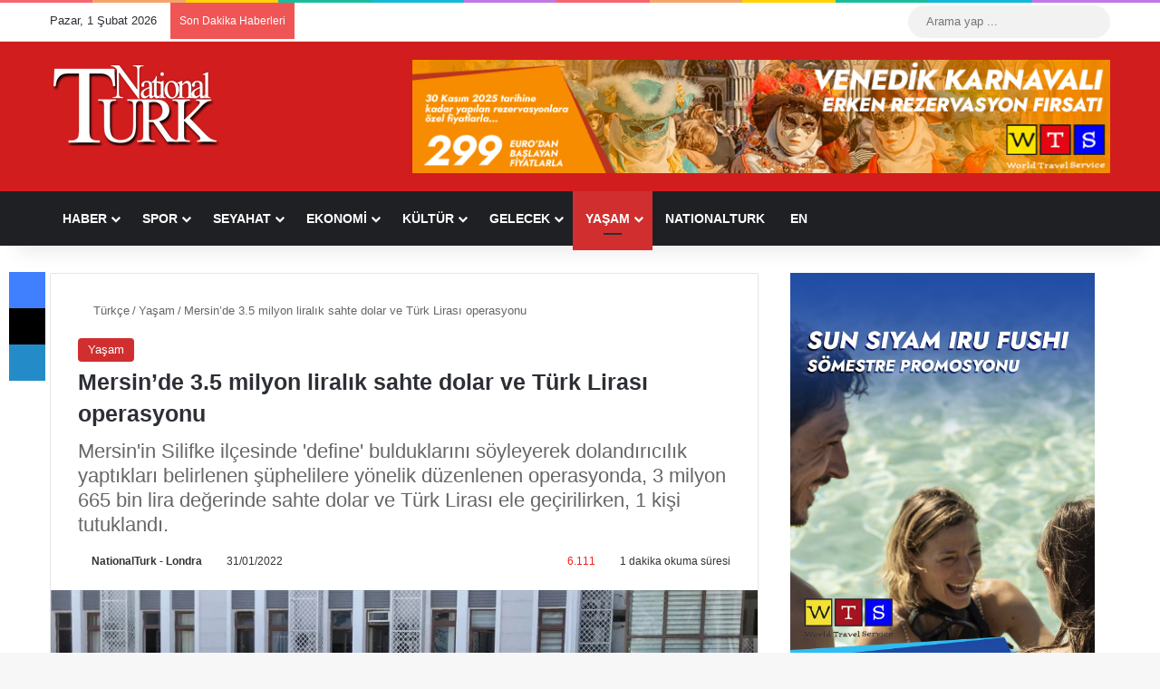

--- FILE ---
content_type: text/html; charset=UTF-8
request_url: https://www.nationalturk.com/yasam/mersin-sahte-dolar-turk-lirasi-operasyonu/
body_size: 41023
content:
<!DOCTYPE html><html lang="tr" class="" data-skin="light" prefix="og: https://ogp.me/ns#"><head><script data-no-optimize="1">var litespeed_docref=sessionStorage.getItem("litespeed_docref");litespeed_docref&&(Object.defineProperty(document,"referrer",{get:function(){return litespeed_docref}}),sessionStorage.removeItem("litespeed_docref"));</script> <meta charset="UTF-8" /><link rel="profile" href="https://gmpg.org/xfn/11" /><meta http-equiv='x-dns-prefetch-control' content='on'><link rel='dns-prefetch' href='//cdnjs.cloudflare.com' /><link rel='dns-prefetch' href='//ajax.googleapis.com' /><link rel='dns-prefetch' href='//fonts.googleapis.com' /><link rel='dns-prefetch' href='//fonts.gstatic.com' /><link rel='dns-prefetch' href='//s.gravatar.com' /><link rel='dns-prefetch' href='//www.google-analytics.com' /><title>Mersin&#039;de 3.5 milyon liralık sahte dolar ve Türk Lirası operasyonu - NationalTurk</title><meta name="description" content="Mersin&#039;de düzenlenen operasyonda, 3 milyon 665 bin lira değerinde sahte dolar ve Türk Lirası ele geçirilirken, 1 kişi tutuklandı."/><meta name="robots" content="follow, index, max-snippet:-1, max-video-preview:-1, max-image-preview:large"/><link rel="canonical" href="https://www.nationalturk.com/yasam/mersin-sahte-dolar-turk-lirasi-operasyonu/" /><meta property="og:locale" content="tr_TR" /><meta property="og:type" content="article" /><meta property="og:title" content="Mersin&#039;de 3.5 milyon liralık sahte dolar ve Türk Lirası operasyonu - NationalTurk" /><meta property="og:description" content="Mersin&#039;de düzenlenen operasyonda, 3 milyon 665 bin lira değerinde sahte dolar ve Türk Lirası ele geçirilirken, 1 kişi tutuklandı." /><meta property="og:url" content="https://www.nationalturk.com/yasam/mersin-sahte-dolar-turk-lirasi-operasyonu/" /><meta property="og:site_name" content="NationalTurk" /><meta property="article:publisher" content="https://www.facebook.com/nationalturk.news" /><meta property="article:author" content="https://www.facebook.com/NationalTurk.News" /><meta property="article:section" content="Yaşam" /><meta property="og:image" content="https://www.nationalturk.com/wp-content/uploads/2022/01/mersin-organize-suc-.jpeg" /><meta property="og:image:secure_url" content="https://www.nationalturk.com/wp-content/uploads/2022/01/mersin-organize-suc-.jpeg" /><meta property="og:image:width" content="900" /><meta property="og:image:height" content="608" /><meta property="og:image:alt" content="Mersin Operasyon" /><meta property="og:image:type" content="image/jpeg" /><meta property="article:published_time" content="2022-01-31T12:21:25+03:00" /><meta name="twitter:card" content="summary_large_image" /><meta name="twitter:title" content="Mersin&#039;de 3.5 milyon liralık sahte dolar ve Türk Lirası operasyonu - NationalTurk" /><meta name="twitter:description" content="Mersin&#039;de düzenlenen operasyonda, 3 milyon 665 bin lira değerinde sahte dolar ve Türk Lirası ele geçirilirken, 1 kişi tutuklandı." /><meta name="twitter:site" content="@nationalturkcom" /><meta name="twitter:creator" content="@nationalturkcom" /><meta name="twitter:image" content="https://www.nationalturk.com/wp-content/uploads/2022/01/mersin-organize-suc-.jpeg" /><meta name="twitter:label1" content="Yazan" /><meta name="twitter:data1" content="NationalTurk - Londra" /><meta name="twitter:label2" content="Okuma süresi" /><meta name="twitter:data2" content="1 dakika" /> <script type="application/ld+json" class="rank-math-schema-pro">{"@context":"https://schema.org","@graph":[{"@type":"Place","@id":"https://www.nationalturk.com/#place","geo":{"@type":"GeoCoordinates","latitude":"41.0403031532766","longitude":" 28.985988912390305"},"hasMap":"https://www.google.com/maps/search/?api=1&amp;query=41.0403031532766, 28.985988912390305"},{"@type":["NewsMediaOrganization","Organization"],"@id":"https://www.nationalturk.com/#organization","name":"NationalTurk | Objektif | Ba\u011f\u0131ms\u0131z | Farkl\u0131","url":"https://www.nationalturk.com","sameAs":["https://www.facebook.com/nationalturk.news","https://twitter.com/nationalturkcom"],"logo":{"@type":"ImageObject","@id":"https://www.nationalturk.com/#logo","url":"https://www.nationalturk.com/wp-content/uploads/2023/07/cropped-NationalTurk-Haber.png","contentUrl":"https://www.nationalturk.com/wp-content/uploads/2023/07/cropped-NationalTurk-Haber.png","caption":"NationalTurk","inLanguage":"tr","width":"512","height":"512"},"location":{"@id":"https://www.nationalturk.com/#place"}},{"@type":"WebSite","@id":"https://www.nationalturk.com/#website","url":"https://www.nationalturk.com","name":"NationalTurk","alternateName":"NationalTurk Haber","publisher":{"@id":"https://www.nationalturk.com/#organization"},"inLanguage":"tr"},{"@type":"ImageObject","@id":"https://www.nationalturk.com/wp-content/uploads/2022/01/mersin-organize-suc-.jpeg","url":"https://www.nationalturk.com/wp-content/uploads/2022/01/mersin-organize-suc-.jpeg","width":"900","height":"608","inLanguage":"tr"},{"@type":"WebPage","@id":"https://www.nationalturk.com/yasam/mersin-sahte-dolar-turk-lirasi-operasyonu/#webpage","url":"https://www.nationalturk.com/yasam/mersin-sahte-dolar-turk-lirasi-operasyonu/","name":"Mersin&#039;de 3.5 milyon liral\u0131k sahte dolar ve T\u00fcrk Liras\u0131 operasyonu - NationalTurk","datePublished":"2022-01-31T12:21:25+03:00","dateModified":"2022-01-31T12:21:25+03:00","isPartOf":{"@id":"https://www.nationalturk.com/#website"},"primaryImageOfPage":{"@id":"https://www.nationalturk.com/wp-content/uploads/2022/01/mersin-organize-suc-.jpeg"},"inLanguage":"tr"},{"@type":"Person","@id":"https://www.nationalturk.com/author/ht/","name":"NationalTurk - Londra","description":"NationalTurk - Yazarlar\u0131 - G\u00fcndemi - Yorumluyor NationalTurk","url":"https://www.nationalturk.com/author/ht/","image":{"@type":"ImageObject","@id":"https://www.nationalturk.com/wp-content/litespeed/avatar/749865bbace54aff4ad4f6fab2c10d38.jpg?ver=1769616726","url":"https://www.nationalturk.com/wp-content/litespeed/avatar/749865bbace54aff4ad4f6fab2c10d38.jpg?ver=1769616726","caption":"NationalTurk - Londra","inLanguage":"tr"},"sameAs":["https://www.nationalturk.com/","https://www.facebook.com/NationalTurk.News","https://twitter.com/https://twitter.com/nationalturkcom"],"worksFor":{"@id":"https://www.nationalturk.com/#organization"}},{"@type":"NewsArticle","headline":"Mersin&#039;de 3.5 milyon liral\u0131k sahte dolar ve T\u00fcrk Liras\u0131 operasyonu - NationalTurk","keywords":"Mersin Operasyon","datePublished":"2022-01-31T12:21:25+03:00","dateModified":"2022-01-31T12:21:25+03:00","articleSection":"Ya\u015fam","author":{"@id":"https://www.nationalturk.com/author/ht/","name":"NationalTurk - Londra"},"publisher":{"@id":"https://www.nationalturk.com/#organization"},"description":"Mersin&#039;de d\u00fczenlenen operasyonda, 3 milyon 665 bin lira de\u011ferinde sahte dolar ve T\u00fcrk Liras\u0131 ele ge\u00e7irilirken, 1 ki\u015fi tutukland\u0131.","copyrightYear":"2022","copyrightHolder":{"@id":"https://www.nationalturk.com/#organization"},"name":"Mersin&#039;de 3.5 milyon liral\u0131k sahte dolar ve T\u00fcrk Liras\u0131 operasyonu - NationalTurk","@id":"https://www.nationalturk.com/yasam/mersin-sahte-dolar-turk-lirasi-operasyonu/#richSnippet","isPartOf":{"@id":"https://www.nationalturk.com/yasam/mersin-sahte-dolar-turk-lirasi-operasyonu/#webpage"},"image":{"@id":"https://www.nationalturk.com/wp-content/uploads/2022/01/mersin-organize-suc-.jpeg"},"inLanguage":"tr","mainEntityOfPage":{"@id":"https://www.nationalturk.com/yasam/mersin-sahte-dolar-turk-lirasi-operasyonu/#webpage"}}]}</script> <link rel='dns-prefetch' href='//www.googletagmanager.com' /><link rel='dns-prefetch' href='//pagead2.googlesyndication.com' /><link rel='dns-prefetch' href='//fundingchoicesmessages.google.com' /><link rel="alternate" type="application/rss+xml" title="NationalTurk &raquo; akışı" href="https://www.nationalturk.com/feed/" /><link rel="alternate" type="application/rss+xml" title="NationalTurk &raquo; yorum akışı" href="https://www.nationalturk.com/comments/feed/" /> <script type="litespeed/javascript">try{if('undefined'!=typeof localStorage){var tieSkin=localStorage.getItem('tie-skin')}
var html=document.getElementsByTagName('html')[0].classList,htmlSkin='light';if(html.contains('dark-skin')){htmlSkin='dark'}
if(tieSkin!=null&&tieSkin!=htmlSkin){html.add('tie-skin-inverted');var tieSkinInverted=!0}
if(tieSkin=='dark'){html.add('dark-skin')}else if(tieSkin=='light'){html.remove('dark-skin')}}catch(e){console.log(e)}</script> <link rel="alternate" type="application/rss+xml" title="NationalTurk &raquo; Mersin&#8217;de 3.5 milyon liralık sahte dolar ve Türk Lirası operasyonu yorum akışı" href="https://www.nationalturk.com/yasam/mersin-sahte-dolar-turk-lirasi-operasyonu/feed/" /><style type="text/css">:root{				
			--tie-preset-gradient-1: linear-gradient(135deg, rgba(6, 147, 227, 1) 0%, rgb(155, 81, 224) 100%);
			--tie-preset-gradient-2: linear-gradient(135deg, rgb(122, 220, 180) 0%, rgb(0, 208, 130) 100%);
			--tie-preset-gradient-3: linear-gradient(135deg, rgba(252, 185, 0, 1) 0%, rgba(255, 105, 0, 1) 100%);
			--tie-preset-gradient-4: linear-gradient(135deg, rgba(255, 105, 0, 1) 0%, rgb(207, 46, 46) 100%);
			--tie-preset-gradient-5: linear-gradient(135deg, rgb(238, 238, 238) 0%, rgb(169, 184, 195) 100%);
			--tie-preset-gradient-6: linear-gradient(135deg, rgb(74, 234, 220) 0%, rgb(151, 120, 209) 20%, rgb(207, 42, 186) 40%, rgb(238, 44, 130) 60%, rgb(251, 105, 98) 80%, rgb(254, 248, 76) 100%);
			--tie-preset-gradient-7: linear-gradient(135deg, rgb(255, 206, 236) 0%, rgb(152, 150, 240) 100%);
			--tie-preset-gradient-8: linear-gradient(135deg, rgb(254, 205, 165) 0%, rgb(254, 45, 45) 50%, rgb(107, 0, 62) 100%);
			--tie-preset-gradient-9: linear-gradient(135deg, rgb(255, 203, 112) 0%, rgb(199, 81, 192) 50%, rgb(65, 88, 208) 100%);
			--tie-preset-gradient-10: linear-gradient(135deg, rgb(255, 245, 203) 0%, rgb(182, 227, 212) 50%, rgb(51, 167, 181) 100%);
			--tie-preset-gradient-11: linear-gradient(135deg, rgb(202, 248, 128) 0%, rgb(113, 206, 126) 100%);
			--tie-preset-gradient-12: linear-gradient(135deg, rgb(2, 3, 129) 0%, rgb(40, 116, 252) 100%);
			--tie-preset-gradient-13: linear-gradient(135deg, #4D34FA, #ad34fa);
			--tie-preset-gradient-14: linear-gradient(135deg, #0057FF, #31B5FF);
			--tie-preset-gradient-15: linear-gradient(135deg, #FF007A, #FF81BD);
			--tie-preset-gradient-16: linear-gradient(135deg, #14111E, #4B4462);
			--tie-preset-gradient-17: linear-gradient(135deg, #F32758, #FFC581);

			
					--main-nav-background: #1f2024;
					--main-nav-secondry-background: rgba(0,0,0,0.2);
					--main-nav-primary-color: #0088ff;
					--main-nav-contrast-primary-color: #FFFFFF;
					--main-nav-text-color: #FFFFFF;
					--main-nav-secondry-text-color: rgba(225,255,255,0.5);
					--main-nav-main-border-color: rgba(255,255,255,0.07);
					--main-nav-secondry-border-color: rgba(255,255,255,0.04);
				
			}</style><link rel="alternate" title="oEmbed (JSON)" type="application/json+oembed" href="https://www.nationalturk.com/wp-json/oembed/1.0/embed?url=https%3A%2F%2Fwww.nationalturk.com%2Fyasam%2Fmersin-sahte-dolar-turk-lirasi-operasyonu%2F" /><link rel="alternate" title="oEmbed (XML)" type="text/xml+oembed" href="https://www.nationalturk.com/wp-json/oembed/1.0/embed?url=https%3A%2F%2Fwww.nationalturk.com%2Fyasam%2Fmersin-sahte-dolar-turk-lirasi-operasyonu%2F&#038;format=xml" /><meta name="viewport" content="width=device-width, initial-scale=1.0" /><style id='wp-img-auto-sizes-contain-inline-css' type='text/css'>img:is([sizes=auto i],[sizes^="auto," i]){contain-intrinsic-size:3000px 1500px}
/*# sourceURL=wp-img-auto-sizes-contain-inline-css */</style><link data-optimized="2" rel="stylesheet" href="https://www.nationalturk.com/wp-content/litespeed/css/1922acb8343605800b402465110a5ff7.css?ver=cb29c" /><style id='tie-theme-child-css-inline-css' type='text/css'>.entry-header h1.entry-title{font-size: 25px;font-weight: 800;}.entry h1{font-size: 22px;font-weight: 700;}.entry h2{font-size: 21px;font-weight: 700;}.entry h3{font-size: 20px;font-weight: 600;}.entry h4{font-size: 19px;font-weight: 600;}.entry h5{font-size: 18px;font-weight: 500;}.entry h6{font-size: 17px;font-weight: 500;}:root:root{--brand-color: #d12f2f;--dark-brand-color: #9f0000;--bright-color: #FFFFFF;--base-color: #2c2f34;}#footer-widgets-container{border-top: 8px solid #d12f2f;-webkit-box-shadow: 0 -5px 0 rgba(0,0,0,0.07); -moz-box-shadow: 0 -8px 0 rgba(0,0,0,0.07); box-shadow: 0 -8px 0 rgba(0,0,0,0.07);}#reading-position-indicator{box-shadow: 0 0 10px rgba( 209,47,47,0.7);}:root:root{--brand-color: #d12f2f;--dark-brand-color: #9f0000;--bright-color: #FFFFFF;--base-color: #2c2f34;}#footer-widgets-container{border-top: 8px solid #d12f2f;-webkit-box-shadow: 0 -5px 0 rgba(0,0,0,0.07); -moz-box-shadow: 0 -8px 0 rgba(0,0,0,0.07); box-shadow: 0 -8px 0 rgba(0,0,0,0.07);}#reading-position-indicator{box-shadow: 0 0 10px rgba( 209,47,47,0.7);}#header-notification-bar{background: var( --tie-preset-gradient-13 );}#header-notification-bar{--tie-buttons-color: #FFFFFF;--tie-buttons-border-color: #FFFFFF;--tie-buttons-hover-color: #e1e1e1;--tie-buttons-hover-text: #000000;}#header-notification-bar{--tie-buttons-text: #000000;}#footer{background-color: #d11d1d;}@media (max-width: 991px) {#tie-wrapper #theme-header,#tie-wrapper #theme-header #main-nav .main-menu-wrapper,#tie-wrapper #theme-header .logo-container{background: transparent;}#tie-wrapper #theme-header .logo-container,#tie-wrapper #theme-header .logo-container.fixed-nav,#tie-wrapper #theme-header #main-nav {background-color: #d12f2f;}.mobile-header-components .components .comp-sub-menu{background-color: #d12f2f;}}#tie-wrapper #theme-header{background-color: #d11d1d;}#footer .posts-list-counter .posts-list-items li.widget-post-list:before{border-color: #d11d1d;}#footer .timeline-widget a .date:before{border-color: rgba(209,29,29,0.8);}#footer .footer-boxed-widget-area,#footer textarea,#footer input:not([type=submit]),#footer select,#footer code,#footer kbd,#footer pre,#footer samp,#footer .show-more-button,#footer .slider-links .tie-slider-nav span,#footer #wp-calendar,#footer #wp-calendar tbody td,#footer #wp-calendar thead th,#footer .widget.buddypress .item-options a{border-color: rgba(255,255,255,0.1);}#footer .social-statistics-widget .white-bg li.social-icons-item a,#footer .widget_tag_cloud .tagcloud a,#footer .latest-tweets-widget .slider-links .tie-slider-nav span,#footer .widget_layered_nav_filters a{border-color: rgba(255,255,255,0.1);}#footer .social-statistics-widget .white-bg li:before{background: rgba(255,255,255,0.1);}.site-footer #wp-calendar tbody td{background: rgba(255,255,255,0.02);}#footer .white-bg .social-icons-item a span.followers span,#footer .circle-three-cols .social-icons-item a .followers-num,#footer .circle-three-cols .social-icons-item a .followers-name{color: rgba(255,255,255,0.8);}#footer .timeline-widget ul:before,#footer .timeline-widget a:not(:hover) .date:before{background-color: #b30000;}#tie-body #footer .widget-title::before{background-color: #d11d1d;}.tie-cat-34,.tie-cat-item-34 > span{background-color:#e67e22 !important;color:#FFFFFF !important;}.tie-cat-34:after{border-top-color:#e67e22 !important;}.tie-cat-34:hover{background-color:#c86004 !important;}.tie-cat-34:hover:after{border-top-color:#c86004 !important;}.tie-cat-36,.tie-cat-item-36 > span{background-color:#22a2f7 !important;color:#FFFFFF !important;}.tie-cat-36:after{border-top-color:#22a2f7 !important;}.tie-cat-36:hover{background-color:#0484d9 !important;}.tie-cat-36:hover:after{border-top-color:#0484d9 !important;}.tie-cat-5455,.tie-cat-item-5455 > span{background-color:#9b59b6 !important;color:#FFFFFF !important;}.tie-cat-5455:after{border-top-color:#9b59b6 !important;}.tie-cat-5455:hover{background-color:#7d3b98 !important;}.tie-cat-5455:hover:after{border-top-color:#7d3b98 !important;}.tie-cat-5456,.tie-cat-item-5456 > span{background-color:#34495e !important;color:#FFFFFF !important;}.tie-cat-5456:after{border-top-color:#34495e !important;}.tie-cat-5456:hover{background-color:#162b40 !important;}.tie-cat-5456:hover:after{border-top-color:#162b40 !important;}.tie-cat-5458,.tie-cat-item-5458 > span{background-color:#795548 !important;color:#FFFFFF !important;}.tie-cat-5458:after{border-top-color:#795548 !important;}.tie-cat-5458:hover{background-color:#5b372a !important;}.tie-cat-5458:hover:after{border-top-color:#5b372a !important;}.tie-cat-29,.tie-cat-item-29 > span{background-color:#4CAF50 !important;color:#FFFFFF !important;}.tie-cat-29:after{border-top-color:#4CAF50 !important;}.tie-cat-29:hover{background-color:#2e9132 !important;}.tie-cat-29:hover:after{border-top-color:#2e9132 !important;}.tie-cat-43,.tie-cat-item-43 > span{background-color:#2ecc71 !important;color:#FFFFFF !important;}.tie-cat-43:after{border-top-color:#2ecc71 !important;}.tie-cat-43:hover{background-color:#10ae53 !important;}.tie-cat-43:hover:after{border-top-color:#10ae53 !important;}.tie-cat-30,.tie-cat-item-30 > span{background-color:#27d8a6 !important;color:#FFFFFF !important;}.tie-cat-30:after{border-top-color:#27d8a6 !important;}.tie-cat-30:hover{background-color:#09ba88 !important;}.tie-cat-30:hover:after{border-top-color:#09ba88 !important;}.tie-cat-44,.tie-cat-item-44 > span{background-color:#e0028e !important;color:#FFFFFF !important;}.tie-cat-44:after{border-top-color:#e0028e !important;}.tie-cat-44:hover{background-color:#c20070 !important;}.tie-cat-44:hover:after{border-top-color:#c20070 !important;}.tie-cat-32,.tie-cat-item-32 > span{background-color:#cbb373 !important;color:#FFFFFF !important;}.tie-cat-32:after{border-top-color:#cbb373 !important;}.tie-cat-32:hover{background-color:#ad9555 !important;}.tie-cat-32:hover:after{border-top-color:#ad9555 !important;}@media (max-width: 1250px){.share-buttons-sticky{display: none;}}.tie-insta-header {margin-bottom: 15px;}.tie-insta-avatar a {width: 70px;height: 70px;display: block;position: relative;float: left;margin-right: 15px;margin-bottom: 15px;}.tie-insta-avatar a:before {content: "";position: absolute;width: calc(100% + 6px);height: calc(100% + 6px);left: -3px;top: -3px;border-radius: 50%;background: #d6249f;background: radial-gradient(circle at 30% 107%,#fdf497 0%,#fdf497 5%,#fd5949 45%,#d6249f 60%,#285AEB 90%);}.tie-insta-avatar a:after {position: absolute;content: "";width: calc(100% + 3px);height: calc(100% + 3px);left: -2px;top: -2px;border-radius: 50%;background: #fff;}.dark-skin .tie-insta-avatar a:after {background: #27292d;}.tie-insta-avatar img {border-radius: 50%;position: relative;z-index: 2;transition: all 0.25s;}.tie-insta-avatar img:hover {box-shadow: 0px 0px 15px 0 #6b54c6;}.tie-insta-info {font-size: 1.3em;font-weight: bold;margin-bottom: 5px;}
/*# sourceURL=tie-theme-child-css-inline-css */</style> <script type="litespeed/javascript" data-src="https://www.nationalturk.com/wp-includes/js/jquery/jquery.min.js" id="jquery-core-js"></script> 
 <script type="litespeed/javascript" data-src="https://www.googletagmanager.com/gtag/js?id=G-RTDS6NF36R" id="google_gtagjs-js"></script> <script id="google_gtagjs-js-after" type="litespeed/javascript">window.dataLayer=window.dataLayer||[];function gtag(){dataLayer.push(arguments)}
gtag("set","linker",{"domains":["www.nationalturk.com"]});gtag("js",new Date());gtag("set","developer_id.dZTNiMT",!0);gtag("config","G-RTDS6NF36R",{"googlesitekit_post_author":"NationalTurk - Londra","googlesitekit_post_date":"20220131"})</script> <link rel="https://api.w.org/" href="https://www.nationalturk.com/wp-json/" /><link rel="alternate" title="JSON" type="application/json" href="https://www.nationalturk.com/wp-json/wp/v2/posts/280906" /><link rel="EditURI" type="application/rsd+xml" title="RSD" href="https://www.nationalturk.com/xmlrpc.php?rsd" /><meta name="generator" content="WordPress 6.9" /><link rel='shortlink' href='https://www.nationalturk.com/?p=280906' /><style type="text/css" media="screen">.g { margin:0px; padding:0px; overflow:hidden; line-height:1; zoom:1; }
	.g img { height:auto; }
	.g-col { position:relative; float:left; }
	.g-col:first-child { margin-left: 0; }
	.g-col:last-child { margin-right: 0; }
	@media only screen and (max-width: 480px) {
		.g-col, .g-dyn, .g-single { width:100%; margin-left:0; margin-right:0; }
	}</style><meta name="generator" content="Site Kit by Google 1.171.0" /><script type="litespeed/javascript">var taqyeem={"ajaxurl":"https://www.nationalturk.com/wp-admin/admin-ajax.php","your_rating":"Your Rating:"}</script> <link rel="icon" href="https://www.nationalturk.com/wp-content/uploads/2023/07/cropped-NationalTurk-Haber-32x32.png" sizes="32x32" /><link rel="icon" href="https://www.nationalturk.com/wp-content/uploads/2023/07/cropped-NationalTurk-Haber-192x192.png" sizes="192x192" /><link rel="apple-touch-icon" href="https://www.nationalturk.com/wp-content/uploads/2023/07/cropped-NationalTurk-Haber-180x180.png" /><meta name="msapplication-TileImage" content="https://www.nationalturk.com/wp-content/uploads/2023/07/cropped-NationalTurk-Haber-270x270.png" /><meta name="msvalidate.01" content="7C0ECB2385076C4B956EB05BAE3D1295" /> <script type="litespeed/javascript" data-src="https://www.googletagmanager.com/gtag/js?id=G-3791WK4V4Y"></script> <script type="litespeed/javascript">window.dataLayer=window.dataLayer||[];function gtag(){dataLayer.push(arguments)}
gtag('js',new Date());gtag('config','G-3791WK4V4Y')</script> <script data-ad-client="ca-pub-7217592420696971" type="litespeed/javascript" data-src="https://pagead2.googlesyndication.com/pagead/js/adsbygoogle.js"></script> <meta http-equiv="X-UA-Compatible" content="IE=edge"><meta name="theme-color" content="#d11d1d" /><meta name="google-adsense-platform-account" content="ca-host-pub-2644536267352236"><meta name="google-adsense-platform-domain" content="sitekit.withgoogle.com">
 <script id="google_gtagjs" type="litespeed/javascript" data-src="https://www.googletagmanager.com/gtag/js?id=G-YKR1LM34T5"></script> <script id="google_gtagjs-inline" type="litespeed/javascript">window.dataLayer=window.dataLayer||[];function gtag(){dataLayer.push(arguments)}gtag('js',new Date());gtag('config','G-YKR1LM34T5',{})</script>  <script type="litespeed/javascript">(function(w,d,s,l,i){w[l]=w[l]||[];w[l].push({'gtm.start':new Date().getTime(),event:'gtm.js'});var f=d.getElementsByTagName(s)[0],j=d.createElement(s),dl=l!='dataLayer'?'&l='+l:'';j.async=!0;j.src='https://www.googletagmanager.com/gtm.js?id='+i+dl;f.parentNode.insertBefore(j,f)})(window,document,'script','dataLayer','GTM-NVD6QFCL')</script>  <script type="litespeed/javascript" data-src="https://pagead2.googlesyndication.com/pagead/js/adsbygoogle.js?client=ca-pub-7217592420696971&amp;host=ca-host-pub-2644536267352236" crossorigin="anonymous"></script>  <script type="litespeed/javascript" data-src="https://fundingchoicesmessages.google.com/i/pub-7217592420696971?ers=1" nonce="oCmfdNs0eJf2cqHbiyrudw"></script><script nonce="oCmfdNs0eJf2cqHbiyrudw" type="litespeed/javascript">(function(){function signalGooglefcPresent(){if(!window.frames.googlefcPresent){if(document.body){const iframe=document.createElement('iframe');iframe.style='width: 0; height: 0; border: none; z-index: -1000; left: -1000px; top: -1000px;';iframe.style.display='none';iframe.name='googlefcPresent';document.body.appendChild(iframe)}else{setTimeout(signalGooglefcPresent,0)}}}signalGooglefcPresent()})()</script>  <script type="litespeed/javascript">(function(){'use strict';function aa(a){var b=0;return function(){return b<a.length?{done:!1,value:a[b++]}:{done:!0}}}var ba="function"==typeof Object.defineProperties?Object.defineProperty:function(a,b,c){if(a==Array.prototype||a==Object.prototype)return a;a[b]=c.value;return a};function ea(a){a=["object"==typeof globalThis&&globalThis,a,"object"==typeof window&&window,"object"==typeof self&&self,"object"==typeof global&&global];for(var b=0;b<a.length;++b){var c=a[b];if(c&&c.Math==Math)return c}throw Error("Cannot find global object");}var fa=ea(this);function ha(a,b){if(b)a:{var c=fa;a=a.split(".");for(var d=0;d<a.length-1;d++){var e=a[d];if(!(e in c))break a;c=c[e]}a=a[a.length-1];d=c[a];b=b(d);b!=d&&null!=b&&ba(c,a,{configurable:!0,writable:!0,value:b})}}
var ia="function"==typeof Object.create?Object.create:function(a){function b(){}b.prototype=a;return new b},l;if("function"==typeof Object.setPrototypeOf)l=Object.setPrototypeOf;else{var m;a:{var ja={a:!0},ka={};try{ka.__proto__=ja;m=ka.a;break a}catch(a){}m=!1}l=m?function(a,b){a.__proto__=b;if(a.__proto__!==b)throw new TypeError(a+" is not extensible");return a}:null}var la=l;function n(a,b){a.prototype=ia(b.prototype);a.prototype.constructor=a;if(la)la(a,b);else for(var c in b)if("prototype"!=c)if(Object.defineProperties){var d=Object.getOwnPropertyDescriptor(b,c);d&&Object.defineProperty(a,c,d)}else a[c]=b[c];a.A=b.prototype}function ma(){for(var a=Number(this),b=[],c=a;c<arguments.length;c++)b[c-a]=arguments[c];return b}
var na="function"==typeof Object.assign?Object.assign:function(a,b){for(var c=1;c<arguments.length;c++){var d=arguments[c];if(d)for(var e in d)Object.prototype.hasOwnProperty.call(d,e)&&(a[e]=d[e])}return a};ha("Object.assign",function(a){return a||na});var p=this||self;function q(a){return a};var t,u;a:{for(var oa=["CLOSURE_FLAGS"],v=p,x=0;x<oa.length;x++)if(v=v[oa[x]],null==v){u=null;break a}u=v}var pa=u&&u[610401301];t=null!=pa?pa:!1;var z,qa=p.navigator;z=qa?qa.userAgentData||null:null;function A(a){return t?z?z.brands.some(function(b){return(b=b.brand)&&-1!=b.indexOf(a)}):!1:!1}function B(a){var b;a:{if(b=p.navigator)if(b=b.userAgent)break a;b=""}return-1!=b.indexOf(a)};function C(){return t?!!z&&0<z.brands.length:!1}function D(){return C()?A("Chromium"):(B("Chrome")||B("CriOS"))&&!(C()?0:B("Edge"))||B("Silk")};var ra=C()?!1:B("Trident")||B("MSIE");!B("Android")||D();D();B("Safari")&&(D()||(C()?0:B("Coast"))||(C()?0:B("Opera"))||(C()?0:B("Edge"))||(C()?A("Microsoft Edge"):B("Edg/"))||C()&&A("Opera"));var sa={},E=null;var ta="undefined"!==typeof Uint8Array,ua=!ra&&"function"===typeof btoa;var F="function"===typeof Symbol&&"symbol"===typeof Symbol()?Symbol():void 0,G=F?function(a,b){a[F]|=b}:function(a,b){void 0!==a.g?a.g|=b:Object.defineProperties(a,{g:{value:b,configurable:!0,writable:!0,enumerable:!1}})};function va(a){var b=H(a);1!==(b&1)&&(Object.isFrozen(a)&&(a=Array.prototype.slice.call(a)),I(a,b|1))}
var H=F?function(a){return a[F]|0}:function(a){return a.g|0},J=F?function(a){return a[F]}:function(a){return a.g},I=F?function(a,b){a[F]=b}:function(a,b){void 0!==a.g?a.g=b:Object.defineProperties(a,{g:{value:b,configurable:!0,writable:!0,enumerable:!1}})};function wa(){var a=[];G(a,1);return a}function xa(a,b){I(b,(a|0)&-99)}function K(a,b){I(b,(a|34)&-73)}function L(a){a=a>>11&1023;return 0===a?536870912:a};var M={};function N(a){return null!==a&&"object"===typeof a&&!Array.isArray(a)&&a.constructor===Object}var O,ya=[];I(ya,39);O=Object.freeze(ya);var P;function Q(a,b){P=b;a=new a(b);P=void 0;return a}
function R(a,b,c){null==a&&(a=P);P=void 0;if(null==a){var d=96;c?(a=[c],d|=512):a=[];b&&(d=d&-2095105|(b&1023)<<11)}else{if(!Array.isArray(a))throw Error();d=H(a);if(d&64)return a;d|=64;if(c&&(d|=512,c!==a[0]))throw Error();a:{c=a;var e=c.length;if(e){var f=e-1,g=c[f];if(N(g)){d|=256;b=(d>>9&1)-1;e=f-b;1024<=e&&(za(c,b,g),e=1023);d=d&-2095105|(e&1023)<<11;break a}}b&&(g=(d>>9&1)-1,b=Math.max(b,e-g),1024<b&&(za(c,g,{}),d|=256,b=1023),d=d&-2095105|(b&1023)<<11)}}I(a,d);return a}
function za(a,b,c){for(var d=1023+b,e=a.length,f=d;f<e;f++){var g=a[f];null!=g&&g!==c&&(c[f-b]=g)}a.length=d+1;a[d]=c};function Aa(a){switch(typeof a){case "number":return isFinite(a)?a:String(a);case "boolean":return a?1:0;case "object":if(a&&!Array.isArray(a)&&ta&&null!=a&&a instanceof Uint8Array){if(ua){for(var b="",c=0,d=a.length-10240;c<d;)b+=String.fromCharCode.apply(null,a.subarray(c,c+=10240));b+=String.fromCharCode.apply(null,c?a.subarray(c):a);a=btoa(b)}else{void 0===b&&(b=0);if(!E){E={};c="ABCDEFGHIJKLMNOPQRSTUVWXYZabcdefghijklmnopqrstuvwxyz0123456789".split("");d=["+/=","+/","-_=","-_.","-_"];for(var e=0;5>e;e++){var f=c.concat(d[e].split(""));sa[e]=f;for(var g=0;g<f.length;g++){var h=f[g];void 0===E[h]&&(E[h]=g)}}}b=sa[b];c=Array(Math.floor(a.length/3));d=b[64]||"";for(e=f=0;f<a.length-2;f+=3){var k=a[f],w=a[f+1];h=a[f+2];g=b[k>>2];k=b[(k&3)<<4|w>>4];w=b[(w&15)<<2|h>>6];h=b[h&63];c[e++]=g+k+w+h}g=0;h=d;switch(a.length-f){case 2:g=a[f+1],h=b[(g&15)<<2]||d;case 1:a=a[f],c[e]=b[a>>2]+b[(a&3)<<4|g>>4]+h+d}a=c.join("")}return a}}return a};function Ba(a,b,c){a=Array.prototype.slice.call(a);var d=a.length,e=b&256?a[d-1]:void 0;d+=e?-1:0;for(b=b&512?1:0;b<d;b++)a[b]=c(a[b]);if(e){b=a[b]={};for(var f in e)Object.prototype.hasOwnProperty.call(e,f)&&(b[f]=c(e[f]))}return a}function Da(a,b,c,d,e,f){if(null!=a){if(Array.isArray(a))a=e&&0==a.length&&H(a)&1?void 0:f&&H(a)&2?a:Ea(a,b,c,void 0!==d,e,f);else if(N(a)){var g={},h;for(h in a)Object.prototype.hasOwnProperty.call(a,h)&&(g[h]=Da(a[h],b,c,d,e,f));a=g}else a=b(a,d);return a}}
function Ea(a,b,c,d,e,f){var g=d||c?H(a):0;d=d?!!(g&32):void 0;a=Array.prototype.slice.call(a);for(var h=0;h<a.length;h++)a[h]=Da(a[h],b,c,d,e,f);c&&c(g,a);return a}function Fa(a){return a.s===M?a.toJSON():Aa(a)};function Ga(a,b,c){c=void 0===c?K:c;if(null!=a){if(ta&&a instanceof Uint8Array)return b?a:new Uint8Array(a);if(Array.isArray(a)){var d=H(a);if(d&2)return a;if(b&&!(d&64)&&(d&32||0===d))return I(a,d|34),a;a=Ea(a,Ga,d&4?K:c,!0,!1,!0);b=H(a);b&4&&b&2&&Object.freeze(a);return a}a.s===M&&(b=a.h,c=J(b),a=c&2?a:Q(a.constructor,Ha(b,c,!0)));return a}}function Ha(a,b,c){var d=c||b&2?K:xa,e=!!(b&32);a=Ba(a,b,function(f){return Ga(f,e,d)});G(a,32|(c?2:0));return a};function Ia(a,b){a=a.h;return Ja(a,J(a),b)}function Ja(a,b,c,d){if(-1===c)return null;if(c>=L(b)){if(b&256)return a[a.length-1][c]}else{var e=a.length;if(d&&b&256&&(d=a[e-1][c],null!=d))return d;b=c+((b>>9&1)-1);if(b<e)return a[b]}}function Ka(a,b,c,d,e){var f=L(b);if(c>=f||e){e=b;if(b&256)f=a[a.length-1];else{if(null==d)return;f=a[f+((b>>9&1)-1)]={};e|=256}f[c]=d;e&=-1025;e!==b&&I(a,e)}else a[c+((b>>9&1)-1)]=d,b&256&&(d=a[a.length-1],c in d&&delete d[c]),b&1024&&I(a,b&-1025)}
function La(a,b){var c=Ma;var d=void 0===d?!1:d;var e=a.h;var f=J(e),g=Ja(e,f,b,d);var h=!1;if(null==g||"object"!==typeof g||(h=Array.isArray(g))||g.s!==M)if(h){var k=h=H(g);0===k&&(k|=f&32);k|=f&2;k!==h&&I(g,k);c=new c(g)}else c=void 0;else c=g;c!==g&&null!=c&&Ka(e,f,b,c,d);e=c;if(null==e)return e;a=a.h;f=J(a);f&2||(g=e,c=g.h,h=J(c),g=h&2?Q(g.constructor,Ha(c,h,!1)):g,g!==e&&(e=g,Ka(a,f,b,e,d)));return e}function Na(a,b){a=Ia(a,b);return null==a||"string"===typeof a?a:void 0}
function Oa(a,b){a=Ia(a,b);return null!=a?a:0}function S(a,b){a=Na(a,b);return null!=a?a:""};function T(a,b,c){this.h=R(a,b,c)}T.prototype.toJSON=function(){var a=Ea(this.h,Fa,void 0,void 0,!1,!1);return Pa(this,a,!0)};T.prototype.s=M;T.prototype.toString=function(){return Pa(this,this.h,!1).toString()};function Pa(a,b,c){var d=a.constructor.v,e=L(J(c?a.h:b)),f=!1;if(d){if(!c){b=Array.prototype.slice.call(b);var g;if(b.length&&N(g=b[b.length-1]))for(f=0;f<d.length;f++)if(d[f]>=e){Object.assign(b[b.length-1]={},g);break}f=!0}e=b;c=!c;g=J(a.h);a=L(g);g=(g>>9&1)-1;for(var h,k,w=0;w<d.length;w++)if(k=d[w],k<a){k+=g;var r=e[k];null==r?e[k]=c?O:wa():c&&r!==O&&va(r)}else h||(r=void 0,e.length&&N(r=e[e.length-1])?h=r:e.push(h={})),r=h[k],null==h[k]?h[k]=c?O:wa():c&&r!==O&&va(r)}d=b.length;if(!d)return b;var Ca;if(N(h=b[d-1])){a:{var y=h;e={};c=!1;for(var ca in y)Object.prototype.hasOwnProperty.call(y,ca)&&(a=y[ca],Array.isArray(a)&&a!=a&&(c=!0),null!=a?e[ca]=a:c=!0);if(c){for(var rb in e){y=e;break a}y=null}}y!=h&&(Ca=!0);d--}for(;0<d;d--){h=b[d-1];if(null!=h)break;var cb=!0}if(!Ca&&!cb)return b;var da;f?da=b:da=Array.prototype.slice.call(b,0,d);b=da;f&&(b.length=d);y&&b.push(y);return b};function Qa(a){return function(b){if(null==b||""==b)b=new a;else{b=JSON.parse(b);if(!Array.isArray(b))throw Error(void 0);G(b,32);b=Q(a,b)}return b}};function Ra(a){this.h=R(a)}n(Ra,T);var Sa=Qa(Ra);var U;function V(a){this.g=a}V.prototype.toString=function(){return this.g+""};var Ta={};function Ua(){return Math.floor(2147483648*Math.random()).toString(36)+Math.abs(Math.floor(2147483648*Math.random())^Date.now()).toString(36)};function Va(a,b){b=String(b);"application/xhtml+xml"===a.contentType&&(b=b.toLowerCase());return a.createElement(b)}function Wa(a){this.g=a||p.document||document}Wa.prototype.appendChild=function(a,b){a.appendChild(b)};function Xa(a,b){a.src=b instanceof V&&b.constructor===V?b.g:"type_error:TrustedResourceUrl";var c,d;(c=(b=null==(d=(c=(a.ownerDocument&&a.ownerDocument.defaultView||window).document).querySelector)?void 0:d.call(c,"script[nonce]"))?b.nonce||b.getAttribute("nonce")||"":"")&&a.setAttribute("nonce",c)};function Ya(a){a=void 0===a?document:a;return a.createElement("script")};function Za(a,b,c,d,e,f){try{var g=a.g,h=Ya(g);h.async=!0;Xa(h,b);g.head.appendChild(h);h.addEventListener("load",function(){e();d&&g.head.removeChild(h)});h.addEventListener("error",function(){0<c?Za(a,b,c-1,d,e,f):(d&&g.head.removeChild(h),f())})}catch(k){f()}};var $a=p.atob("aHR0cHM6Ly93d3cuZ3N0YXRpYy5jb20vaW1hZ2VzL2ljb25zL21hdGVyaWFsL3N5c3RlbS8xeC93YXJuaW5nX2FtYmVyXzI0ZHAucG5n"),ab=p.atob("WW91IGFyZSBzZWVpbmcgdGhpcyBtZXNzYWdlIGJlY2F1c2UgYWQgb3Igc2NyaXB0IGJsb2NraW5nIHNvZnR3YXJlIGlzIGludGVyZmVyaW5nIHdpdGggdGhpcyBwYWdlLg=="),bb=p.atob("RGlzYWJsZSBhbnkgYWQgb3Igc2NyaXB0IGJsb2NraW5nIHNvZnR3YXJlLCB0aGVuIHJlbG9hZCB0aGlzIHBhZ2Uu");function db(a,b,c){this.i=a;this.l=new Wa(this.i);this.g=null;this.j=[];this.m=!1;this.u=b;this.o=c}
function eb(a){if(a.i.body&&!a.m){var b=function(){fb(a);p.setTimeout(function(){return gb(a,3)},50)};Za(a.l,a.u,2,!0,function(){p[a.o]||b()},b);a.m=!0}}
function fb(a){for(var b=W(1,5),c=0;c<b;c++){var d=X(a);a.i.body.appendChild(d);a.j.push(d)}b=X(a);b.style.bottom="0";b.style.left="0";b.style.position="fixed";b.style.width=W(100,110).toString()+"%";b.style.zIndex=W(2147483544,2147483644).toString();b.style["background-color"]=hb(249,259,242,252,219,229);b.style["box-shadow"]="0 0 12px #888";b.style.color=hb(0,10,0,10,0,10);b.style.display="flex";b.style["justify-content"]="center";b.style["font-family"]="Roboto, Arial";c=X(a);c.style.width=W(80,85).toString()+"%";c.style.maxWidth=W(750,775).toString()+"px";c.style.margin="24px";c.style.display="flex";c.style["align-items"]="flex-start";c.style["justify-content"]="center";d=Va(a.l.g,"IMG");d.className=Ua();d.src=$a;d.alt="Warning icon";d.style.height="24px";d.style.width="24px";d.style["padding-right"]="16px";var e=X(a),f=X(a);f.style["font-weight"]="bold";f.textContent=ab;var g=X(a);g.textContent=bb;Y(a,e,f);Y(a,e,g);Y(a,c,d);Y(a,c,e);Y(a,b,c);a.g=b;a.i.body.appendChild(a.g);b=W(1,5);for(c=0;c<b;c++)d=X(a),a.i.body.appendChild(d),a.j.push(d)}function Y(a,b,c){for(var d=W(1,5),e=0;e<d;e++){var f=X(a);b.appendChild(f)}b.appendChild(c);c=W(1,5);for(d=0;d<c;d++)e=X(a),b.appendChild(e)}function W(a,b){return Math.floor(a+Math.random()*(b-a))}function hb(a,b,c,d,e,f){return"rgb("+W(Math.max(a,0),Math.min(b,255)).toString()+","+W(Math.max(c,0),Math.min(d,255)).toString()+","+W(Math.max(e,0),Math.min(f,255)).toString()+")"}function X(a){a=Va(a.l.g,"DIV");a.className=Ua();return a}
function gb(a,b){0>=b||null!=a.g&&0!=a.g.offsetHeight&&0!=a.g.offsetWidth||(ib(a),fb(a),p.setTimeout(function(){return gb(a,b-1)},50))}
function ib(a){var b=a.j;var c="undefined"!=typeof Symbol&&Symbol.iterator&&b[Symbol.iterator];if(c)b=c.call(b);else if("number"==typeof b.length)b={next:aa(b)};else throw Error(String(b)+" is not an iterable or ArrayLike");for(c=b.next();!c.done;c=b.next())(c=c.value)&&c.parentNode&&c.parentNode.removeChild(c);a.j=[];(b=a.g)&&b.parentNode&&b.parentNode.removeChild(b);a.g=null};function jb(a,b,c,d,e){function f(k){document.body?g(document.body):0<k?p.setTimeout(function(){f(k-1)},e):b()}function g(k){k.appendChild(h);p.setTimeout(function(){h?(0!==h.offsetHeight&&0!==h.offsetWidth?b():a(),h.parentNode&&h.parentNode.removeChild(h)):a()},d)}var h=kb(c);f(3)}function kb(a){var b=document.createElement("div");b.className=a;b.style.width="1px";b.style.height="1px";b.style.position="absolute";b.style.left="-10000px";b.style.top="-10000px";b.style.zIndex="-10000";return b};function Ma(a){this.h=R(a)}n(Ma,T);function lb(a){this.h=R(a)}n(lb,T);var mb=Qa(lb);function nb(a){a=Na(a,4)||"";if(void 0===U){var b=null;var c=p.trustedTypes;if(c&&c.createPolicy){try{b=c.createPolicy("goog#html",{createHTML:q,createScript:q,createScriptURL:q})}catch(d){p.console&&p.console.error(d.message)}U=b}else U=b}a=(b=U)?b.createScriptURL(a):a;return new V(a,Ta)};function ob(a,b){this.m=a;this.o=new Wa(a.document);this.g=b;this.j=S(this.g,1);this.u=nb(La(this.g,2));this.i=!1;b=nb(La(this.g,13));this.l=new db(a.document,b,S(this.g,12))}ob.prototype.start=function(){pb(this)};function pb(a){qb(a);Za(a.o,a.u,3,!1,function(){a:{var b=a.j;var c=p.btoa(b);if(c=p[c]){try{var d=Sa(p.atob(c))}catch(e){b=!1;break a}b=b===Na(d,1)}else b=!1}b?Z(a,S(a.g,14)):(Z(a,S(a.g,8)),eb(a.l))},function(){jb(function(){Z(a,S(a.g,7));eb(a.l)},function(){return Z(a,S(a.g,6))},S(a.g,9),Oa(a.g,10),Oa(a.g,11))})}function Z(a,b){a.i||(a.i=!0,a=new a.m.XMLHttpRequest,a.open("GET",b,!0),a.send())}function qb(a){var b=p.btoa(a.j);a.m[b]&&Z(a,S(a.g,5))};(function(a,b){p[a]=function(){var c=ma.apply(0,arguments);p[a]=function(){};b.apply(null,c)}})("__h82AlnkH6D91__",function(a){"function"===typeof window.atob&&(new ob(window,mb(window.atob(a)))).start()})}).call(this);window.__h82AlnkH6D91__("[base64]/[base64]/[base64]/[base64]")</script> <link rel="icon" href="https://www.nationalturk.com/wp-content/uploads/2023/07/cropped-NationalTurk-Haber-32x32.png" sizes="32x32" /><link rel="icon" href="https://www.nationalturk.com/wp-content/uploads/2023/07/cropped-NationalTurk-Haber-192x192.png" sizes="192x192" /><link rel="apple-touch-icon" href="https://www.nationalturk.com/wp-content/uploads/2023/07/cropped-NationalTurk-Haber-180x180.png" /><meta name="msapplication-TileImage" content="https://www.nationalturk.com/wp-content/uploads/2023/07/cropped-NationalTurk-Haber-270x270.png" /><style type="text/css" id="wp-custom-css">span.date.meta-item.tie-icon {
    display: none;
}
article#the-post span.date.meta-item.tie-icon {
    display: inline-block !important;
}</style><style id='global-styles-inline-css' type='text/css'>:root{--wp--preset--aspect-ratio--square: 1;--wp--preset--aspect-ratio--4-3: 4/3;--wp--preset--aspect-ratio--3-4: 3/4;--wp--preset--aspect-ratio--3-2: 3/2;--wp--preset--aspect-ratio--2-3: 2/3;--wp--preset--aspect-ratio--16-9: 16/9;--wp--preset--aspect-ratio--9-16: 9/16;--wp--preset--color--black: #000000;--wp--preset--color--cyan-bluish-gray: #abb8c3;--wp--preset--color--white: #ffffff;--wp--preset--color--pale-pink: #f78da7;--wp--preset--color--vivid-red: #cf2e2e;--wp--preset--color--luminous-vivid-orange: #ff6900;--wp--preset--color--luminous-vivid-amber: #fcb900;--wp--preset--color--light-green-cyan: #7bdcb5;--wp--preset--color--vivid-green-cyan: #00d084;--wp--preset--color--pale-cyan-blue: #8ed1fc;--wp--preset--color--vivid-cyan-blue: #0693e3;--wp--preset--color--vivid-purple: #9b51e0;--wp--preset--color--global-color: #d12f2f;--wp--preset--gradient--vivid-cyan-blue-to-vivid-purple: linear-gradient(135deg,rgb(6,147,227) 0%,rgb(155,81,224) 100%);--wp--preset--gradient--light-green-cyan-to-vivid-green-cyan: linear-gradient(135deg,rgb(122,220,180) 0%,rgb(0,208,130) 100%);--wp--preset--gradient--luminous-vivid-amber-to-luminous-vivid-orange: linear-gradient(135deg,rgb(252,185,0) 0%,rgb(255,105,0) 100%);--wp--preset--gradient--luminous-vivid-orange-to-vivid-red: linear-gradient(135deg,rgb(255,105,0) 0%,rgb(207,46,46) 100%);--wp--preset--gradient--very-light-gray-to-cyan-bluish-gray: linear-gradient(135deg,rgb(238,238,238) 0%,rgb(169,184,195) 100%);--wp--preset--gradient--cool-to-warm-spectrum: linear-gradient(135deg,rgb(74,234,220) 0%,rgb(151,120,209) 20%,rgb(207,42,186) 40%,rgb(238,44,130) 60%,rgb(251,105,98) 80%,rgb(254,248,76) 100%);--wp--preset--gradient--blush-light-purple: linear-gradient(135deg,rgb(255,206,236) 0%,rgb(152,150,240) 100%);--wp--preset--gradient--blush-bordeaux: linear-gradient(135deg,rgb(254,205,165) 0%,rgb(254,45,45) 50%,rgb(107,0,62) 100%);--wp--preset--gradient--luminous-dusk: linear-gradient(135deg,rgb(255,203,112) 0%,rgb(199,81,192) 50%,rgb(65,88,208) 100%);--wp--preset--gradient--pale-ocean: linear-gradient(135deg,rgb(255,245,203) 0%,rgb(182,227,212) 50%,rgb(51,167,181) 100%);--wp--preset--gradient--electric-grass: linear-gradient(135deg,rgb(202,248,128) 0%,rgb(113,206,126) 100%);--wp--preset--gradient--midnight: linear-gradient(135deg,rgb(2,3,129) 0%,rgb(40,116,252) 100%);--wp--preset--font-size--small: 13px;--wp--preset--font-size--medium: 20px;--wp--preset--font-size--large: 36px;--wp--preset--font-size--x-large: 42px;--wp--preset--spacing--20: 0.44rem;--wp--preset--spacing--30: 0.67rem;--wp--preset--spacing--40: 1rem;--wp--preset--spacing--50: 1.5rem;--wp--preset--spacing--60: 2.25rem;--wp--preset--spacing--70: 3.38rem;--wp--preset--spacing--80: 5.06rem;--wp--preset--shadow--natural: 6px 6px 9px rgba(0, 0, 0, 0.2);--wp--preset--shadow--deep: 12px 12px 50px rgba(0, 0, 0, 0.4);--wp--preset--shadow--sharp: 6px 6px 0px rgba(0, 0, 0, 0.2);--wp--preset--shadow--outlined: 6px 6px 0px -3px rgb(255, 255, 255), 6px 6px rgb(0, 0, 0);--wp--preset--shadow--crisp: 6px 6px 0px rgb(0, 0, 0);}:where(.is-layout-flex){gap: 0.5em;}:where(.is-layout-grid){gap: 0.5em;}body .is-layout-flex{display: flex;}.is-layout-flex{flex-wrap: wrap;align-items: center;}.is-layout-flex > :is(*, div){margin: 0;}body .is-layout-grid{display: grid;}.is-layout-grid > :is(*, div){margin: 0;}:where(.wp-block-columns.is-layout-flex){gap: 2em;}:where(.wp-block-columns.is-layout-grid){gap: 2em;}:where(.wp-block-post-template.is-layout-flex){gap: 1.25em;}:where(.wp-block-post-template.is-layout-grid){gap: 1.25em;}.has-black-color{color: var(--wp--preset--color--black) !important;}.has-cyan-bluish-gray-color{color: var(--wp--preset--color--cyan-bluish-gray) !important;}.has-white-color{color: var(--wp--preset--color--white) !important;}.has-pale-pink-color{color: var(--wp--preset--color--pale-pink) !important;}.has-vivid-red-color{color: var(--wp--preset--color--vivid-red) !important;}.has-luminous-vivid-orange-color{color: var(--wp--preset--color--luminous-vivid-orange) !important;}.has-luminous-vivid-amber-color{color: var(--wp--preset--color--luminous-vivid-amber) !important;}.has-light-green-cyan-color{color: var(--wp--preset--color--light-green-cyan) !important;}.has-vivid-green-cyan-color{color: var(--wp--preset--color--vivid-green-cyan) !important;}.has-pale-cyan-blue-color{color: var(--wp--preset--color--pale-cyan-blue) !important;}.has-vivid-cyan-blue-color{color: var(--wp--preset--color--vivid-cyan-blue) !important;}.has-vivid-purple-color{color: var(--wp--preset--color--vivid-purple) !important;}.has-black-background-color{background-color: var(--wp--preset--color--black) !important;}.has-cyan-bluish-gray-background-color{background-color: var(--wp--preset--color--cyan-bluish-gray) !important;}.has-white-background-color{background-color: var(--wp--preset--color--white) !important;}.has-pale-pink-background-color{background-color: var(--wp--preset--color--pale-pink) !important;}.has-vivid-red-background-color{background-color: var(--wp--preset--color--vivid-red) !important;}.has-luminous-vivid-orange-background-color{background-color: var(--wp--preset--color--luminous-vivid-orange) !important;}.has-luminous-vivid-amber-background-color{background-color: var(--wp--preset--color--luminous-vivid-amber) !important;}.has-light-green-cyan-background-color{background-color: var(--wp--preset--color--light-green-cyan) !important;}.has-vivid-green-cyan-background-color{background-color: var(--wp--preset--color--vivid-green-cyan) !important;}.has-pale-cyan-blue-background-color{background-color: var(--wp--preset--color--pale-cyan-blue) !important;}.has-vivid-cyan-blue-background-color{background-color: var(--wp--preset--color--vivid-cyan-blue) !important;}.has-vivid-purple-background-color{background-color: var(--wp--preset--color--vivid-purple) !important;}.has-black-border-color{border-color: var(--wp--preset--color--black) !important;}.has-cyan-bluish-gray-border-color{border-color: var(--wp--preset--color--cyan-bluish-gray) !important;}.has-white-border-color{border-color: var(--wp--preset--color--white) !important;}.has-pale-pink-border-color{border-color: var(--wp--preset--color--pale-pink) !important;}.has-vivid-red-border-color{border-color: var(--wp--preset--color--vivid-red) !important;}.has-luminous-vivid-orange-border-color{border-color: var(--wp--preset--color--luminous-vivid-orange) !important;}.has-luminous-vivid-amber-border-color{border-color: var(--wp--preset--color--luminous-vivid-amber) !important;}.has-light-green-cyan-border-color{border-color: var(--wp--preset--color--light-green-cyan) !important;}.has-vivid-green-cyan-border-color{border-color: var(--wp--preset--color--vivid-green-cyan) !important;}.has-pale-cyan-blue-border-color{border-color: var(--wp--preset--color--pale-cyan-blue) !important;}.has-vivid-cyan-blue-border-color{border-color: var(--wp--preset--color--vivid-cyan-blue) !important;}.has-vivid-purple-border-color{border-color: var(--wp--preset--color--vivid-purple) !important;}.has-vivid-cyan-blue-to-vivid-purple-gradient-background{background: var(--wp--preset--gradient--vivid-cyan-blue-to-vivid-purple) !important;}.has-light-green-cyan-to-vivid-green-cyan-gradient-background{background: var(--wp--preset--gradient--light-green-cyan-to-vivid-green-cyan) !important;}.has-luminous-vivid-amber-to-luminous-vivid-orange-gradient-background{background: var(--wp--preset--gradient--luminous-vivid-amber-to-luminous-vivid-orange) !important;}.has-luminous-vivid-orange-to-vivid-red-gradient-background{background: var(--wp--preset--gradient--luminous-vivid-orange-to-vivid-red) !important;}.has-very-light-gray-to-cyan-bluish-gray-gradient-background{background: var(--wp--preset--gradient--very-light-gray-to-cyan-bluish-gray) !important;}.has-cool-to-warm-spectrum-gradient-background{background: var(--wp--preset--gradient--cool-to-warm-spectrum) !important;}.has-blush-light-purple-gradient-background{background: var(--wp--preset--gradient--blush-light-purple) !important;}.has-blush-bordeaux-gradient-background{background: var(--wp--preset--gradient--blush-bordeaux) !important;}.has-luminous-dusk-gradient-background{background: var(--wp--preset--gradient--luminous-dusk) !important;}.has-pale-ocean-gradient-background{background: var(--wp--preset--gradient--pale-ocean) !important;}.has-electric-grass-gradient-background{background: var(--wp--preset--gradient--electric-grass) !important;}.has-midnight-gradient-background{background: var(--wp--preset--gradient--midnight) !important;}.has-small-font-size{font-size: var(--wp--preset--font-size--small) !important;}.has-medium-font-size{font-size: var(--wp--preset--font-size--medium) !important;}.has-large-font-size{font-size: var(--wp--preset--font-size--large) !important;}.has-x-large-font-size{font-size: var(--wp--preset--font-size--x-large) !important;}
/*# sourceURL=global-styles-inline-css */</style></head><body id="tie-body" class="wp-singular post-template-default single single-post postid-280906 single-format-standard wp-theme-jannah wp-child-theme-jannah-child tie-no-js wrapper-has-shadow block-head-4 block-head-5 magazine1 is-desktop is-header-layout-3 has-header-ad sidebar-right has-sidebar post-layout-1 narrow-title-narrow-media is-standard-format has-mobile-share hide_share_post_bottom">
<noscript>
<iframe data-lazyloaded="1" src="about:blank" data-litespeed-src="https://www.googletagmanager.com/ns.html?id=GTM-NVD6QFCL" height="0" width="0" style="display:none;visibility:hidden"></iframe>
</noscript><div class="background-overlay"><div id="tie-container" class="site tie-container"><div id="tie-wrapper"><div class="rainbow-line"></div><header id="theme-header" class="theme-header header-layout-3 main-nav-dark main-nav-default-dark main-nav-below has-stream-item top-nav-active top-nav-light top-nav-default-light top-nav-above has-shadow has-normal-width-logo mobile-header-centered"><nav id="top-nav" data-skin="search-in-top-nav" class="has-date-breaking-components top-nav header-nav has-breaking-news live-search-parent" aria-label="İkincil Menü"><div class="container"><div class="topbar-wrapper"><div class="topbar-today-date">
Pazar, 1 Şubat 2026</div><div class="tie-alignleft"><div class="breaking controls-is-active"><span class="breaking-title">
<span class="tie-icon-bolt breaking-icon" aria-hidden="true"></span>
<span class="breaking-title-text">Son Dakika Haberleri</span>
</span><ul id="breaking-news-in-header" class="breaking-news" data-type="reveal" data-arrows="true"><li class="news-item">
<a href="https://www.nationalturk.com/dunya/roma-melek-meloni-olayi-nedir/">Roma’daki tarihi bazilikada restore edilen melek Meloni’ye benzetildi</a></li><li class="news-item">
<a href="https://www.nationalturk.com/turkiye/gullu-dosyasinda-yeni-detaylar/">Güllü dosyasında yeni detaylar</a></li><li class="news-item">
<a href="https://www.nationalturk.com/spor/futbol/arsenal-ingiltere-ligi/">Arsenal &#8220;Artık yeter&#8221; dedi</a></li><li class="news-item">
<a href="https://www.nationalturk.com/spor/futbol/basaksehir-caykur-rizespor-maci/">Başakşehir kaybetmeyi unuttu</a></li><li class="news-item">
<a href="https://www.nationalturk.com/turkiye/mattia-ahmet-minguzzi-mezari-nerde/">Mattia Ahmet Minguzzi mezarı başında anıldı</a></li></ul></div></div><div class="tie-alignright"><ul class="components"><li class="social-icons-item"><a class="social-link facebook-social-icon" rel="external noopener nofollow" target="_blank" href="https://www.facebook.com/NationalTurk.News"><span class="tie-social-icon tie-icon-facebook"></span><span class="screen-reader-text">Facebook</span></a></li><li class="social-icons-item"><a class="social-link twitter-social-icon" rel="external noopener nofollow" target="_blank" href="https://twitter.com/nationalturkcom"><span class="tie-social-icon tie-icon-twitter"></span><span class="screen-reader-text">X</span></a></li><li class="social-icons-item"><a class="social-link pinterest-social-icon" rel="external noopener nofollow" target="_blank" href="https://www.pinterest.com/nationalturk/"><span class="tie-social-icon tie-icon-pinterest"></span><span class="screen-reader-text">Pinterest</span></a></li><li class="social-icons-item"><a class="social-link youtube-social-icon" rel="external noopener nofollow" target="_blank" href="https://www.youtube.com/channel/UCnBlUJPN_Tm2CN4Q13J4mng"><span class="tie-social-icon tie-icon-youtube"></span><span class="screen-reader-text">YouTube</span></a></li><li class="social-icons-item"><a class="social-link instagram-social-icon" rel="external noopener nofollow" target="_blank" href="https://www.instagram.com/nationalturk"><span class="tie-social-icon tie-icon-instagram"></span><span class="screen-reader-text">Instagram</span></a></li><li class="social-icons-item"><a class="social-link telegram-social-icon" rel="external noopener nofollow" target="_blank" href="https://t.me/NationalTurkNews"><span class="tie-social-icon tie-icon-paper-plane"></span><span class="screen-reader-text">Telegram</span></a></li><li class="search-bar menu-item custom-menu-link" aria-label="Ara"><form method="get" id="search" action="https://www.nationalturk.com/">
<input id="search-input" class="is-ajax-search"  inputmode="search" type="text" name="s" title="Arama yap ..." placeholder="Arama yap ..." />
<button id="search-submit" type="submit">
<span class="tie-icon-search tie-search-icon" aria-hidden="true"></span>
<span class="screen-reader-text">Arama yap ...</span>
</button></form></li></ul></div></div></div></nav><div class="container header-container"><div class="tie-row logo-row"><div class="logo-wrapper"><div class="tie-col-md-4 logo-container clearfix"><div id="mobile-header-components-area_1" class="mobile-header-components"><ul class="components"><li class="mobile-component_search custom-menu-link">
<a href="#" class="tie-search-trigger-mobile">
<span class="tie-icon-search tie-search-icon" aria-hidden="true"></span>
<span class="screen-reader-text">Arama yap ...</span>
</a></li><li class="mobile-component_skin custom-menu-link">
<a href="#" class="change-skin" title="Dış görünümü değiştir">
<span class="tie-icon-moon change-skin-icon" aria-hidden="true"></span>
<span class="screen-reader-text">Dış görünümü değiştir</span>
</a></li></ul></div><div id="logo" class="image-logo" style="margin-top: 25px; margin-bottom: 25px;">
<a title="NationalTurk" href="https://www.nationalturk.com/">
<picture class="tie-logo-default tie-logo-picture">
<source class="tie-logo-source-default tie-logo-source" srcset="https://www.nationalturk.com/tr/wp-content/uploads/2019/03/nationalturk-logo-w@2x.png 2x, https://www.nationalturk.com/tr/wp-content/uploads/2019/03/nationalturk-logo-w.png 1x">
<img data-lazyloaded="1" src="[data-uri]" class="tie-logo-img-default tie-logo-img" data-src="https://www.nationalturk.com/tr/wp-content/uploads/2019/03/nationalturk-logo-w.png" alt="NationalTurk" width="220" height="120" style="max-height:120px; width: auto;" />
</picture>
</a></div><div id="mobile-header-components-area_2" class="mobile-header-components"><ul class="components"><li class="mobile-component_menu custom-menu-link"><a href="#" id="mobile-menu-icon" class=""><span class="tie-mobile-menu-icon nav-icon is-layout-1"></span><span class="screen-reader-text">Menü</span></a></li></ul></div></div></div><div class="tie-col-md-8 stream-item stream-item-top-wrapper"><div class="stream-item-top">
<a href="https://www.wts.web.tr/tatil/venedik-karnavali-turu/" title="" target="_blank" rel="nofollow noopener">
<img data-lazyloaded="1" src="[data-uri]" data-src="https://www.medyaolusum.com/wp-content/uploads/2025/10/venedik-karnavali.jpg" alt="" width="728" height="91" />
</a></div></div></div></div><div class="main-nav-wrapper"><nav id="main-nav"  class="main-nav header-nav menu-style-default menu-style-solid-bg"  aria-label="Birincil Menü"><div class="container"><div class="main-menu-wrapper"><div id="menu-components-wrap"><div class="main-menu main-menu-wrap"><div id="main-nav-menu" class="main-menu header-menu"><ul id="menu-main-menu" class="menu"><li id="menu-item-281887" class="menu-item menu-item-type-taxonomy menu-item-object-category menu-item-has-children menu-item-281887 mega-menu mega-cat mega-menu-posts " data-id="810" ><a href="https://www.nationalturk.com/category/haberler/">HABER</a><div class="mega-menu-block menu-sub-content"  ><ul class="sub-menu mega-cat-more-links"><li id="menu-item-295468" class="menu-item menu-item-type-taxonomy menu-item-object-category menu-item-295468"><a href="https://www.nationalturk.com/category/haberler/">En Son Haberler</a></li><li id="menu-item-1478" class="menu-item menu-item-type-taxonomy menu-item-object-category menu-item-has-children menu-item-1478"><a title="Dünya Haberleri" href="https://www.nationalturk.com/category/dunya/">Dünya</a><ul class="sub-menu menu-sub-content"><li id="menu-item-290068" class="menu-item menu-item-type-taxonomy menu-item-object-category menu-item-290068"><a href="https://www.nationalturk.com/category/dunya/amerika/">Amerika</a></li><li id="menu-item-295767" class="menu-item menu-item-type-taxonomy menu-item-object-category menu-item-295767"><a href="https://www.nationalturk.com/category/dunya/avrupa/">Avrupa</a></li><li id="menu-item-281863" class="menu-item menu-item-type-taxonomy menu-item-object-category menu-item-281863"><a href="https://www.nationalturk.com/category/dunya/kuba/">Küba</a></li><li id="menu-item-283297" class="menu-item menu-item-type-taxonomy menu-item-object-category menu-item-283297"><a href="https://www.nationalturk.com/category/dunya/uzak-dogu/">Uzak Doğu</a></li><li id="menu-item-290069" class="menu-item menu-item-type-taxonomy menu-item-object-category menu-item-290069"><a href="https://www.nationalturk.com/category/dunya/ortadogu/">Ortadoğu</a></li><li id="menu-item-292419" class="menu-item menu-item-type-taxonomy menu-item-object-category menu-item-292419"><a href="https://www.nationalturk.com/category/soros-vakiflari/">Soros Vakıfları</a></li></ul></li><li id="menu-item-296608" class="menu-item menu-item-type-taxonomy menu-item-object-category menu-item-296608"><a href="https://www.nationalturk.com/category/podcast-dinle/">Podcast</a></li><li id="menu-item-281926" class="menu-item menu-item-type-taxonomy menu-item-object-category menu-item-281926"><a href="https://www.nationalturk.com/category/politika/">Politika</a></li><li id="menu-item-292417" class="menu-item menu-item-type-taxonomy menu-item-object-category menu-item-292417"><a href="https://www.nationalturk.com/category/turuncu-devrim/">Turuncu Devrim</a></li><li id="menu-item-290065" class="menu-item menu-item-type-taxonomy menu-item-object-category menu-item-290065"><a href="https://www.nationalturk.com/category/fatih-altayli-yorum/">Fatih Altaylı Yorumluyor</a></li><li id="menu-item-281903" class="menu-item menu-item-type-taxonomy menu-item-object-category menu-item-has-children menu-item-281903"><a href="https://www.nationalturk.com/category/turkiye/">Türkiye</a><ul class="sub-menu menu-sub-content"><li id="menu-item-283566" class="menu-item menu-item-type-taxonomy menu-item-object-category menu-item-283566"><a href="https://www.nationalturk.com/category/nesim-malki-cinayeti/">Nesim Malki Cinayeti</a></li><li id="menu-item-291524" class="menu-item menu-item-type-taxonomy menu-item-object-category menu-item-291524"><a href="https://www.nationalturk.com/category/gezi-parki-davasi/">Gezi Parkı Davası</a></li><li id="menu-item-290081" class="menu-item menu-item-type-taxonomy menu-item-object-category menu-item-290081"><a href="https://www.nationalturk.com/category/gunun-yorumu/">Günün Yorumu</a></li></ul></li><li id="menu-item-292154" class="menu-item menu-item-type-taxonomy menu-item-object-post_tag menu-item-292154"><a href="https://www.nationalturk.com/haber/fatih-terim-fonu/">Fatih Terim Fonu</a></li><li id="menu-item-281797" class="menu-item menu-item-type-taxonomy menu-item-object-category menu-item-281797"><a href="https://www.nationalturk.com/category/gundem/twitter/">Twitter&#8217;da Ne Oldu?</a></li><li id="menu-item-1248" class="menu-item menu-item-type-taxonomy menu-item-object-category menu-item-1248"><a title="Gündem Haberleri" href="https://www.nationalturk.com/category/gundem/">Gündem</a></li></ul><div class="mega-menu-content"><div class="mega-cat-wrapper"><div class="mega-cat-content horizontal-posts"><div class="mega-ajax-content mega-cat-posts-container clearfix"></div></div></div></div></div></li><li id="menu-item-281956" class="menu-item menu-item-type-taxonomy menu-item-object-category menu-item-has-children menu-item-281956"><a href="https://www.nationalturk.com/category/spor/">SPOR</a><ul class="sub-menu menu-sub-content"><li id="menu-item-290067" class="menu-item menu-item-type-taxonomy menu-item-object-category menu-item-290067"><a href="https://www.nationalturk.com/category/spor/futbol/">Futbol</a></li><li id="menu-item-295474" class="menu-item menu-item-type-taxonomy menu-item-object-category menu-item-295474"><a href="https://www.nationalturk.com/category/football-leaks/">Football Leaks</a></li><li id="menu-item-290070" class="menu-item menu-item-type-taxonomy menu-item-object-category menu-item-290070"><a href="https://www.nationalturk.com/category/spor/basketbol/">Basketbol</a></li><li id="menu-item-290072" class="menu-item menu-item-type-taxonomy menu-item-object-category menu-item-290072"><a href="https://www.nationalturk.com/category/spor/voleybol/">Voleybol</a></li><li id="menu-item-290073" class="menu-item menu-item-type-taxonomy menu-item-object-category menu-item-290073"><a href="https://www.nationalturk.com/category/spor/tenis/">Tenis</a></li><li id="menu-item-295475" class="menu-item menu-item-type-taxonomy menu-item-object-category menu-item-295475"><a href="https://www.nationalturk.com/category/spor/f-1/">F 1</a></li></ul></li><li id="menu-item-1250" class="menu-item menu-item-type-taxonomy menu-item-object-category menu-item-has-children menu-item-1250"><a title="Seyahat Haberleri" href="https://www.nationalturk.com/category/seyahat/">SEYAHAT</a><ul class="sub-menu menu-sub-content"><li id="menu-item-295762" class="menu-item menu-item-type-taxonomy menu-item-object-post_tag menu-item-295762"><a href="https://www.nationalturk.com/haber/maldivler/">Maldivler</a></li></ul></li><li id="menu-item-1251" class="menu-item menu-item-type-taxonomy menu-item-object-category menu-item-has-children menu-item-1251"><a title="Ekonomi Haberleri" href="https://www.nationalturk.com/category/ekonomi/">EKONOMİ</a><ul class="sub-menu menu-sub-content"><li id="menu-item-281906" class="menu-item menu-item-type-taxonomy menu-item-object-category menu-item-281906"><a href="https://www.nationalturk.com/category/is-dunyasi/">İş Dünyası</a></li><li id="menu-item-281908" class="menu-item menu-item-type-taxonomy menu-item-object-category menu-item-281908"><a href="https://www.nationalturk.com/category/emlak/">Emlak</a></li></ul></li><li id="menu-item-281889" class="menu-item menu-item-type-taxonomy menu-item-object-category menu-item-has-children menu-item-281889"><a href="https://www.nationalturk.com/category/kultur/">KÜLTÜR</a><ul class="sub-menu menu-sub-content"><li id="menu-item-282066" class="menu-item menu-item-type-taxonomy menu-item-object-category menu-item-282066"><a href="https://www.nationalturk.com/category/sanat/">Sanat</a></li><li id="menu-item-281798" class="menu-item menu-item-type-taxonomy menu-item-object-category menu-item-281798"><a href="https://www.nationalturk.com/category/biyografi/">Biyografi</a></li><li id="menu-item-1253" class="menu-item menu-item-type-taxonomy menu-item-object-category menu-item-1253"><a title="Sinema Haberleri" href="https://www.nationalturk.com/category/sinema/">Sinema</a></li><li id="menu-item-314141" class="menu-item menu-item-type-taxonomy menu-item-object-category menu-item-314141"><a href="https://www.nationalturk.com/category/konser/">Konserler</a></li></ul></li><li id="menu-item-281891" class="menu-item menu-item-type-taxonomy menu-item-object-category menu-item-has-children menu-item-281891"><a href="https://www.nationalturk.com/category/gelecek/">GELECEK</a><ul class="sub-menu menu-sub-content"><li id="menu-item-290080" class="menu-item menu-item-type-taxonomy menu-item-object-category menu-item-290080"><a href="https://www.nationalturk.com/category/gelecek/bilim/">Bilim</a></li><li id="menu-item-290079" class="menu-item menu-item-type-taxonomy menu-item-object-category menu-item-290079"><a href="https://www.nationalturk.com/category/gelecek/uzay/">Uzay</a></li><li id="menu-item-295551" class="menu-item menu-item-type-taxonomy menu-item-object-category menu-item-295551"><a href="https://www.nationalturk.com/category/gelecek/teknoloji/">Teknoloji</a></li><li id="menu-item-290077" class="menu-item menu-item-type-taxonomy menu-item-object-category menu-item-290077"><a href="https://www.nationalturk.com/category/gelecek/iklim-degisikligi/">İklim Değişikliği</a></li></ul></li><li id="menu-item-1254" class="menu-item menu-item-type-taxonomy menu-item-object-category current-post-ancestor current-menu-parent current-post-parent menu-item-has-children menu-item-1254 tie-current-menu"><a title="Yaşam Haberleri" href="https://www.nationalturk.com/category/yasam/">YAŞAM</a><ul class="sub-menu menu-sub-content"><li id="menu-item-1249" class="menu-item menu-item-type-taxonomy menu-item-object-category menu-item-1249"><a title="Sağlık Haberleri" href="https://www.nationalturk.com/category/saglik/">Sağlık</a></li><li id="menu-item-308419" class="menu-item menu-item-type-taxonomy menu-item-object-category menu-item-308419"><a href="https://www.nationalturk.com/category/astroloji-haritasi-burc-yorumlari/">Astroloji</a></li><li id="menu-item-281916" class="menu-item menu-item-type-taxonomy menu-item-object-category menu-item-281916"><a href="https://www.nationalturk.com/category/magazin/">Magazin</a></li><li id="menu-item-281914" class="menu-item menu-item-type-taxonomy menu-item-object-category menu-item-281914"><a href="https://www.nationalturk.com/category/egitim/">Eğitim</a></li><li id="menu-item-281897" class="menu-item menu-item-type-taxonomy menu-item-object-post_tag menu-item-281897"><a href="https://www.nationalturk.com/haber/koronavirus/">Koronavirüs</a></li><li id="menu-item-281910" class="menu-item menu-item-type-taxonomy menu-item-object-category menu-item-281910"><a href="https://www.nationalturk.com/category/kadin/">Kadın</a></li><li id="menu-item-290074" class="menu-item menu-item-type-taxonomy menu-item-object-category menu-item-290074"><a href="https://www.nationalturk.com/category/etkinlik/">Etkinlik</a></li><li id="menu-item-281913" class="menu-item menu-item-type-taxonomy menu-item-object-category menu-item-has-children menu-item-281913"><a href="https://www.nationalturk.com/category/eglence/">Eğlence</a><ul class="sub-menu menu-sub-content"><li id="menu-item-290076" class="menu-item menu-item-type-taxonomy menu-item-object-category menu-item-290076"><a href="https://www.nationalturk.com/category/netflix/">Netflix</a></li><li id="menu-item-290071" class="menu-item menu-item-type-taxonomy menu-item-object-category menu-item-290071"><a href="https://www.nationalturk.com/category/blutv/">BluTV</a></li></ul></li><li id="menu-item-1477" class="menu-item menu-item-type-taxonomy menu-item-object-category menu-item-has-children menu-item-1477"><a title="Alışveriş Haberleri" href="https://www.nationalturk.com/category/alisveris/">Alışveriş</a><ul class="sub-menu menu-sub-content"><li id="menu-item-295484" class="menu-item menu-item-type-taxonomy menu-item-object-post_tag menu-item-295484"><a href="https://www.nationalturk.com/haber/migros/">Migros</a></li><li id="menu-item-295485" class="menu-item menu-item-type-taxonomy menu-item-object-post_tag menu-item-295485"><a href="https://www.nationalturk.com/haber/a101/">A101</a></li><li id="menu-item-295486" class="menu-item menu-item-type-taxonomy menu-item-object-post_tag menu-item-295486"><a href="https://www.nationalturk.com/haber/flormar/">Flormar</a></li></ul></li></ul></li><li id="menu-item-2137" class="menu-item menu-item-type-custom menu-item-object-custom menu-item-2137"><a href="https://www.nationalturk.com/tr/">NATIONALTURK</a></li><li id="menu-item-2138" class="menu-item menu-item-type-custom menu-item-object-custom menu-item-2138"><a href="https://www.nationalturk.com/en/">EN</a></li></ul></div></div><ul class="components"><li class="side-aside-nav-icon menu-item custom-menu-link">
<a href="#">
<span class="tie-icon-navicon" aria-hidden="true"></span>
<span class="screen-reader-text">Kenar Bölmesi</span>
</a></li><li class="skin-icon menu-item custom-menu-link">
<a href="#" class="change-skin" title="Dış görünümü değiştir">
<span class="tie-icon-moon change-skin-icon" aria-hidden="true"></span>
<span class="screen-reader-text">Dış görünümü değiştir</span>
</a></li></ul></div></div></div></nav></div></header> <script type="litespeed/javascript">try{if("undefined"!=typeof localStorage){var header,mnIsDark=!1,tnIsDark=!1;(header=document.getElementById("theme-header"))&&((header=header.classList).contains("main-nav-default-dark")&&(mnIsDark=!0),header.contains("top-nav-default-dark")&&(tnIsDark=!0),"dark"==tieSkin?(header.add("main-nav-dark","top-nav-dark"),header.remove("main-nav-light","top-nav-light")):"light"==tieSkin&&(mnIsDark||(header.remove("main-nav-dark"),header.add("main-nav-light")),tnIsDark||(header.remove("top-nav-dark"),header.add("top-nav-light"))))}}catch(a){console.log(a)}</script> <div id="content" class="site-content container"><div id="main-content-row" class="tie-row main-content-row"><div class="main-content tie-col-md-8 tie-col-xs-12" role="main"><article id="the-post" class="container-wrapper post-content tie-standard"><header class="entry-header-outer"><nav id="breadcrumb"><a href="https://www.nationalturk.com/"><span class="tie-icon-home" aria-hidden="true"></span> Türkçe</a><em class="delimiter">/</em><a href="https://www.nationalturk.com/category/yasam/">Yaşam</a><em class="delimiter">/</em><span class="current">Mersin&#8217;de 3.5 milyon liralık sahte dolar ve Türk Lirası operasyonu</span></nav><script type="application/ld+json">{"@context":"http:\/\/schema.org","@type":"BreadcrumbList","@id":"#Breadcrumb","itemListElement":[{"@type":"ListItem","position":1,"item":{"name":"T\u00fcrk\u00e7e","@id":"https:\/\/www.nationalturk.com\/"}},{"@type":"ListItem","position":2,"item":{"name":"Ya\u015fam","@id":"https:\/\/www.nationalturk.com\/category\/yasam\/"}}]}</script> <div class="entry-header"><span class="post-cat-wrap"><a class="post-cat tie-cat-35" href="https://www.nationalturk.com/category/yasam/">Yaşam</a></span><h1 class="post-title entry-title">
Mersin&#8217;de 3.5 milyon liralık sahte dolar ve Türk Lirası operasyonu</h1><h2 class="entry-sub-title"> Mersin'in Silifke ilçesinde 'define' bulduklarını söyleyerek dolandırıcılık yaptıkları belirlenen şüphelilere yönelik düzenlenen operasyonda, 3 milyon 665 bin lira değerinde sahte dolar ve Türk Lirası ele geçirilirken, 1 kişi tutuklandı.</h2><div class="single-post-meta post-meta clearfix"><span class="author-meta single-author no-avatars"><span class="meta-item meta-author-wrapper meta-author-3"><span class="meta-author"><a href="https://www.nationalturk.com/author/ht/" class="author-name tie-icon" title="NationalTurk - Londra">NationalTurk - Londra</a></span></span></span><span class="date meta-item tie-icon">31/01/2022</span><div class="tie-alignright"><span class="meta-views meta-item very-hot"><span class="tie-icon-fire" aria-hidden="true"></span> 6.111 </span><span class="meta-reading-time meta-item"><span class="tie-icon-bookmark" aria-hidden="true"></span> 1 dakika okuma süresi</span></div></div></div></header><div  class="featured-area"><div class="featured-area-inner"><figure class="single-featured-image"><img data-lazyloaded="1" src="[data-uri]" width="900" height="608" data-src="https://www.nationalturk.com/wp-content/uploads/2022/01/mersin-organize-suc-.jpeg.webp" class="attachment-full size-full wp-post-image" alt="" data-main-img="1" decoding="async" fetchpriority="high" data-srcset="https://www.nationalturk.com/wp-content/uploads/2022/01/mersin-organize-suc-.jpeg.webp 900w, https://www.nationalturk.com/wp-content/uploads/2022/01/mersin-organize-suc--600x405.jpeg.webp 600w, https://www.nationalturk.com/wp-content/uploads/2022/01/mersin-organize-suc--768x519.jpeg.webp 768w, https://www.nationalturk.com/wp-content/uploads/2022/01/mersin-organize-suc--220x150.jpeg.webp 220w" data-sizes="(max-width: 900px) 100vw, 900px" /></figure></div></div><div class="entry-content entry clearfix"><div class="stream-item stream-item-above-post-content">
<a href="https://www.wts.web.tr/tatil/siena-palio-festivali-turu/" title="" target="_blank" rel="nofollow noopener">
<img data-lazyloaded="1" src="[data-uri]" data-src="https://www.medyaolusum.com/wp-content/uploads/2025/11/siena-palio.gif" alt="" width="728" height="91" />
</a></div><p>İl Emniyet Müdürlüğünden yapılan açıklamaya göre, Silifke İlçe Emniyet Müdürlüğüne müracaatta bulunan S.D., Z.A.Ş., S.D. ve M.D. adlı şahıslar, yaklaşık 4 ay önce tanıştıkları ve kendilerini MİT ve emniyet görevlisi olarak tanıtan 2 kişi tarafından dolandırıldıklarını söylediler. Emniyetteki ifadelerinde, MİT ve emniyet görevlisi olduklarını söyleyerek yanlarına gelen A.K. ve F.K. isimli şüphelilerin, define ile ilgili ortak bir çalışma yaptıklarını, bölgede kazı alanı olup olmadığını sorduklarını belirten mağdur şahıslar, bir süre sonra şüphelilerin Gülnar ilçesinde define bulduklarını ve bu defineyi KKTC&#8217;de satarak elde ettikleri 1 milyon 800 bin lira karşılığı ADB doları ve Türk Lirasını saklamaları için kendilerine verdiklerini anlattılar.</p><p>Şüphelilerin bu şekilde güven sağladıklarını belirten mağdur şahıslar, daha sonra kendilerine ait hesap bilgilerini ele geçiren zanlıların 800 bin lira paralarını çekerek dolandırıldıklarını söyleyerek şikayetçi oldular.</p><p>Şikayet üzerine harekete geçen Silifke İlçe Emniyet Müdürlüğüne bağlı Asayiş Büro Amirliği ekipleri, suçtan ele edilen paraların aktarıldığı hesap sahibi M.K.&#8217;yi gözaltına aldı. Şüphelinin ifadesi doğrultusunda devam eden çalışmada dolandırıcılık olayını gerçekleştirdiği belirlenen A.K.&#8217;de yakalanırken, şüphelinin evinde yapılan aramada, 2 bin 300 adet 100 dolar ve 2 bin 800 adet her biri 200 TL&#8217;lik banknotlar olmak üzere toplam 3 milyon 665 bin lira değerinde sahte para ele geçirildi. Emniyetteki işlemlerinin ardından mahkemeye sevk edilen zanlılardan A.K. tutuklanırken, M.K. savcılık ifadesinin ardından serbest bırakıldı. Olaya karıştığı belirlenen F.K.&#8217;nin ise arandığı bildirildi.</p><div class="stream-item stream-item-in-post stream-item-inline-post aligncenter"><div class="stream-item-size" style=""><script async disabled="https://pagead2.googlesyndication.com/pagead/js/adsbygoogle.js"></script> 
<ins class="adsbygoogle"
style="display:block"
data-ad-client="ca-pub-7217592420696971"
data-ad-slot="4738531331"
data-ad-format="auto"
data-full-width-responsive="true"></ins> <script type="litespeed/javascript">(adsbygoogle=window.adsbygoogle||[]).push({})</script></div></div><div class="stream-item stream-item-below-post-content">
<a href="https://www.wts.web.tr/tatil/uefa-sampiyonlar-ligi-maclari/" title=""  >
<img data-lazyloaded="1" src="[data-uri]" data-src="https://www.medyaolusum.com/wp-content/uploads/2026/01/sampiyonlar-ligi-WTS-WallPaper.jpg" alt="" width="728" height="91" />
</a></div></div><div id="post-extra-info"><div class="theiaStickySidebar"><div class="single-post-meta post-meta clearfix"><span class="author-meta single-author no-avatars"><span class="meta-item meta-author-wrapper meta-author-3"><span class="meta-author"><a href="https://www.nationalturk.com/author/ht/" class="author-name tie-icon" title="NationalTurk - Londra">NationalTurk - Londra</a></span></span></span><span class="date meta-item tie-icon">31/01/2022</span><div class="tie-alignright"><span class="meta-views meta-item very-hot"><span class="tie-icon-fire" aria-hidden="true"></span> 6.111 </span><span class="meta-reading-time meta-item"><span class="tie-icon-bookmark" aria-hidden="true"></span> 1 dakika okuma süresi</span></div></div></div></div><div class="clearfix"></div> <script id="tie-schema-json" type="application/ld+json">{"@context":"http:\/\/schema.org","@type":"NewsArticle","dateCreated":"2022-01-31T12:21:25+03:00","datePublished":"2022-01-31T12:21:25+03:00","dateModified":"2022-01-31T12:21:25+03:00","headline":"Mersin&#8217;de 3.5 milyon liral\u0131k sahte dolar ve T\u00fcrk Liras\u0131 operasyonu","name":"Mersin&#8217;de 3.5 milyon liral\u0131k sahte dolar ve T\u00fcrk Liras\u0131 operasyonu","keywords":[],"url":"https:\/\/www.nationalturk.com\/yasam\/mersin-sahte-dolar-turk-lirasi-operasyonu\/","description":"\u0130l Emniyet M\u00fcd\u00fcrl\u00fc\u011f\u00fcnden yap\u0131lan a\u00e7\u0131klamaya g\u00f6re, Silifke \u0130l\u00e7e Emniyet M\u00fcd\u00fcrl\u00fc\u011f\u00fcne m\u00fcracaatta bulunan S.D., Z.A.\u015e., S.D. ve M.D. adl\u0131 \u015fah\u0131slar, yakla\u015f\u0131k 4 ay \u00f6nce tan\u0131\u015ft\u0131klar\u0131 ve kendilerini M\u0130T ve em","copyrightYear":"2022","articleSection":"Ya\u015fam","articleBody":"\u0130l Emniyet M\u00fcd\u00fcrl\u00fc\u011f\u00fcnden yap\u0131lan a\u00e7\u0131klamaya g\u00f6re, Silifke \u0130l\u00e7e Emniyet M\u00fcd\u00fcrl\u00fc\u011f\u00fcne m\u00fcracaatta bulunan S.D., Z.A.\u015e., S.D. ve M.D. adl\u0131 \u015fah\u0131slar, yakla\u015f\u0131k 4 ay \u00f6nce tan\u0131\u015ft\u0131klar\u0131 ve kendilerini M\u0130T ve emniyet g\u00f6revlisi olarak tan\u0131tan 2 ki\u015fi taraf\u0131ndan doland\u0131r\u0131ld\u0131klar\u0131n\u0131 s\u00f6ylediler. Emniyetteki ifadelerinde, M\u0130T ve emniyet g\u00f6revlisi olduklar\u0131n\u0131 s\u00f6yleyerek yanlar\u0131na gelen A.K. ve F.K. isimli \u015f\u00fcphelilerin, define ile ilgili ortak bir \u00e7al\u0131\u015fma yapt\u0131klar\u0131n\u0131, b\u00f6lgede kaz\u0131 alan\u0131 olup olmad\u0131\u011f\u0131n\u0131 sorduklar\u0131n\u0131 belirten ma\u011fdur \u015fah\u0131slar, bir s\u00fcre sonra \u015f\u00fcphelilerin\u00a0G\u00fclnar\u00a0il\u00e7esinde define bulduklar\u0131n\u0131 ve bu defineyi KKTC'de satarak elde ettikleri 1 milyon 800 bin lira kar\u015f\u0131l\u0131\u011f\u0131 ADB dolar\u0131 ve T\u00fcrk Liras\u0131n\u0131 saklamalar\u0131 i\u00e7in kendilerine verdiklerini anlatt\u0131lar.\r\n\r\n\u015e\u00fcphelilerin bu \u015fekilde g\u00fcven sa\u011flad\u0131klar\u0131n\u0131 belirten ma\u011fdur \u015fah\u0131slar, daha sonra kendilerine ait hesap bilgilerini ele ge\u00e7iren zanl\u0131lar\u0131n 800 bin lira paralar\u0131n\u0131 \u00e7ekerek doland\u0131r\u0131ld\u0131klar\u0131n\u0131 s\u00f6yleyerek \u015fikayet\u00e7i oldular.\r\n\r\n\u015eikayet \u00fczerine harekete ge\u00e7en Silifke \u0130l\u00e7e Emniyet M\u00fcd\u00fcrl\u00fc\u011f\u00fcne ba\u011fl\u0131\u00a0Asayi\u015f B\u00fcro\u00a0Amirli\u011fi ekipleri, su\u00e7tan ele edilen paralar\u0131n aktar\u0131ld\u0131\u011f\u0131 hesap sahibi M.K.'yi g\u00f6zalt\u0131na ald\u0131. \u015e\u00fcphelinin ifadesi do\u011frultusunda devam eden \u00e7al\u0131\u015fmada doland\u0131r\u0131c\u0131l\u0131k olay\u0131n\u0131 ger\u00e7ekle\u015ftirdi\u011fi belirlenen A.K.'de yakalan\u0131rken, \u015f\u00fcphelinin evinde yap\u0131lan aramada, 2 bin 300 adet 100 dolar ve 2 bin 800 adet her biri 200 TL'lik banknotlar olmak \u00fczere toplam 3 milyon 665 bin lira de\u011ferinde sahte para ele ge\u00e7irildi. Emniyetteki i\u015flemlerinin ard\u0131ndan mahkemeye sevk edilen zanl\u0131lardan A.K. tutuklan\u0131rken, M.K. savc\u0131l\u0131k ifadesinin ard\u0131ndan serbest b\u0131rak\u0131ld\u0131. Olaya kar\u0131\u015ft\u0131\u011f\u0131 belirlenen F.K.'nin ise arand\u0131\u011f\u0131 bildirildi.","publisher":{"@id":"#Publisher","@type":"Organization","name":"NationalTurk","logo":{"@type":"ImageObject","url":"https:\/\/www.nationalturk.com\/tr\/wp-content\/uploads\/2019\/03\/nationalturk-logo-w@2x.png"},"sameAs":["https:\/\/www.facebook.com\/NationalTurk.News","https:\/\/twitter.com\/nationalturkcom","https:\/\/www.pinterest.com\/nationalturk\/","https:\/\/www.youtube.com\/channel\/UCnBlUJPN_Tm2CN4Q13J4mng","https:\/\/www.instagram.com\/nationalturk","https:\/\/t.me\/NationalTurkNews"]},"sourceOrganization":{"@id":"#Publisher"},"copyrightHolder":{"@id":"#Publisher"},"mainEntityOfPage":{"@type":"WebPage","@id":"https:\/\/www.nationalturk.com\/yasam\/mersin-sahte-dolar-turk-lirasi-operasyonu\/","breadcrumb":{"@id":"#Breadcrumb"}},"author":{"@type":"Person","name":"NationalTurk - Londra","url":"https:\/\/www.nationalturk.com\/author\/ht\/"},"image":{"@type":"ImageObject","url":"https:\/\/www.nationalturk.com\/wp-content\/uploads\/2022\/01\/mersin-organize-suc-.jpeg","width":1200,"height":608}}</script> <div class="follow-us-post-section"><div class="follow-us-title">Takip Et</div>
<a href="https://news.google.com/publications/CAAqBwgKMJPpmQswvfOxAw/sections/CAQqEAgAKgcICjCT6ZkLML3zsQMw3b7XBg?ceid=TR:tr&oc=3" title="Google News" target="_blank" rel="nofollow noopener" class="post-followus-btn google-new-btn">
<img data-lazyloaded="1" src="[data-uri]" data-src="https://www.nationalturk.com/wp-content/themes/jannah/assets/images/google-news.svg" alt="Google News" loading="lazy" width="120" height="22" />
</a></div><div id="share-buttons-bottom" class="share-buttons share-buttons-bottom"><div style="float:left;display:inline-block;">
<a href="https://news.google.com/publications/CAAqBwgKMJPpmQswvfOxAw" title="Google News Abone Ol" target="_blank">
<img data-lazyloaded="1" src="[data-uri]" data-src="https://www.nationalturk.com/wp-content/themes/jannah-child/images/google-news-ico.png" alt="Google News Abone Ol" width="250" height="42"></a></div><div class="share-links  icons-only share-rounded"><div class="share-title">
<span class="tie-icon-share" aria-hidden="true"></span>
<span> Paylaş</span></div>
<a href="https://www.facebook.com/sharer.php?u=https://www.nationalturk.com/?p=280906" rel="external noopener nofollow" title="Facebook" target="_blank" class="facebook-share-btn " data-raw="https://www.facebook.com/sharer.php?u={post_link}">
<span class="share-btn-icon tie-icon-facebook"></span> <span class="screen-reader-text">Facebook</span>
</a>
<a href="https://x.com/intent/post?text=Mersin%E2%80%99de%203.5%20milyon%20liral%C4%B1k%20sahte%20dolar%20ve%20T%C3%BCrk%20Liras%C4%B1%20operasyonu&#038;url=https://www.nationalturk.com/?p=280906&#038;via=nationalturkcom" rel="external noopener nofollow" title="X" target="_blank" class="twitter-share-btn " data-raw="https://x.com/intent/post?text={post_title}&amp;url={post_link}&amp;via=nationalturkcom">
<span class="share-btn-icon tie-icon-twitter"></span> <span class="screen-reader-text">X</span>
</a>
<a href="https://www.linkedin.com/shareArticle?mini=true&#038;url=https://www.nationalturk.com/yasam/mersin-sahte-dolar-turk-lirasi-operasyonu/&#038;title=Mersin%E2%80%99de%203.5%20milyon%20liral%C4%B1k%20sahte%20dolar%20ve%20T%C3%BCrk%20Liras%C4%B1%20operasyonu" rel="external noopener nofollow" title="LinkedIn" target="_blank" class="linkedin-share-btn " data-raw="https://www.linkedin.com/shareArticle?mini=true&amp;url={post_full_link}&amp;title={post_title}">
<span class="share-btn-icon tie-icon-linkedin"></span> <span class="screen-reader-text">LinkedIn</span>
</a>
<a href="https://pinterest.com/pin/create/button/?url=https://www.nationalturk.com/?p=280906&#038;description=Mersin%E2%80%99de%203.5%20milyon%20liral%C4%B1k%20sahte%20dolar%20ve%20T%C3%BCrk%20Liras%C4%B1%20operasyonu&#038;media=https://www.nationalturk.com/wp-content/uploads/2022/01/mersin-organize-suc-.jpeg" rel="external noopener nofollow" title="Pinterest" target="_blank" class="pinterest-share-btn " data-raw="https://pinterest.com/pin/create/button/?url={post_link}&amp;description={post_title}&amp;media={post_img}">
<span class="share-btn-icon tie-icon-pinterest"></span> <span class="screen-reader-text">Pinterest</span>
</a>
<a href="https://reddit.com/submit?url=https://www.nationalturk.com/?p=280906&#038;title=Mersin%E2%80%99de%203.5%20milyon%20liral%C4%B1k%20sahte%20dolar%20ve%20T%C3%BCrk%20Liras%C4%B1%20operasyonu" rel="external noopener nofollow" title="Reddit" target="_blank" class="reddit-share-btn " data-raw="https://reddit.com/submit?url={post_link}&amp;title={post_title}">
<span class="share-btn-icon tie-icon-reddit"></span> <span class="screen-reader-text">Reddit</span>
</a>
<a href="https://getpocket.com/save?title=Mersin%E2%80%99de%203.5%20milyon%20liral%C4%B1k%20sahte%20dolar%20ve%20T%C3%BCrk%20Liras%C4%B1%20operasyonu&#038;url=https://www.nationalturk.com/?p=280906" rel="external noopener nofollow" title="Pocket" target="_blank" class="pocket-share-btn " data-raw="https://getpocket.com/save?title={post_title}&amp;url={post_link}">
<span class="share-btn-icon tie-icon-get-pocket"></span> <span class="screen-reader-text">Pocket</span>
</a>
<a href="https://api.whatsapp.com/send?text=Mersin%E2%80%99de%203.5%20milyon%20liral%C4%B1k%20sahte%20dolar%20ve%20T%C3%BCrk%20Liras%C4%B1%20operasyonu%20https://www.nationalturk.com/?p=280906" rel="external noopener nofollow" title="WhatsApp" target="_blank" class="whatsapp-share-btn " data-raw="https://api.whatsapp.com/send?text={post_title}%20{post_link}">
<span class="share-btn-icon tie-icon-whatsapp"></span> <span class="screen-reader-text">WhatsApp</span>
</a>
<a href="https://telegram.me/share/url?url=https://www.nationalturk.com/?p=280906&text=Mersin%E2%80%99de%203.5%20milyon%20liral%C4%B1k%20sahte%20dolar%20ve%20T%C3%BCrk%20Liras%C4%B1%20operasyonu" rel="external noopener nofollow" title="Telegram" target="_blank" class="telegram-share-btn " data-raw="https://telegram.me/share/url?url={post_link}&text={post_title}">
<span class="share-btn-icon tie-icon-paper-plane"></span> <span class="screen-reader-text">Telegram</span>
</a>
<a href="mailto:?subject=Mersin%E2%80%99de%203.5%20milyon%20liral%C4%B1k%20sahte%20dolar%20ve%20T%C3%BCrk%20Liras%C4%B1%20operasyonu&#038;body=https://www.nationalturk.com/?p=280906" rel="external noopener nofollow" title="E-Posta ile paylaş" target="_blank" class="email-share-btn " data-raw="mailto:?subject={post_title}&amp;body={post_link}">
<span class="share-btn-icon tie-icon-envelope"></span> <span class="screen-reader-text">E-Posta ile paylaş</span>
</a></div></div></article><div class="stream-item stream-item-below-post">
<a href="https://www.yurtdisiemlak.com/" title="Yunanistan Golden" target="_blank" >
<img data-lazyloaded="1" src="[data-uri]" data-src="https://www.nationalturk.com/wp-content/uploads/2023/03/yunanistan-golden-visa-yurt-disi-emlak.jpeg.webp" alt="Yunanistan Golden" width="728" height="91" />
</a></div><div class="post-components"><div class="about-author container-wrapper about-author-3"><div class="author-info"><h3 class="author-name"><a href="https://www.nationalturk.com/author/ht/">NationalTurk - Londra</a></h3><div class="author-bio">
NationalTurk Haber Merkezi, En Son Haberleri Gündemi, Spor Haberlerini, Ekonomi, Seyahat, Magazin, Politika ve Son Dakika Haberlerini en doğru ve objektif şekilde size ulaştırır.NationalTurk | Objektif | Bağımsız | Farklı</div><ul class="social-icons"><li class="social-icons-item">
<a href="https://www.nationalturk.com/" rel="external noopener nofollow" target="_blank" class="social-link url-social-icon">
<span class="tie-icon-home" aria-hidden="true"></span>
<span class="screen-reader-text">Web sitesi</span>
</a></li><li class="social-icons-item">
<a href="https://www.facebook.com/NationalTurk.News" rel="external noopener nofollow" target="_blank" class="social-link facebook-social-icon">
<span class="tie-icon-facebook" aria-hidden="true"></span>
<span class="screen-reader-text">Facebook</span>
</a></li><li class="social-icons-item">
<a href="https://twitter.com/nationalturkcom" rel="external noopener nofollow" target="_blank" class="social-link twitter-social-icon">
<span class="tie-icon-twitter" aria-hidden="true"></span>
<span class="screen-reader-text">X</span>
</a></li><li class="social-icons-item">
<a href="https://www.youtube.com/channel/UCnBlUJPN_Tm2CN4Q13J4mng" rel="external noopener nofollow" target="_blank" class="social-link youtube-social-icon">
<span class="tie-icon-youtube" aria-hidden="true"></span>
<span class="screen-reader-text">YouTube</span>
</a></li><li class="social-icons-item">
<a href="https://www.pinterest.com/nationalturk" rel="external noopener nofollow" target="_blank" class="social-link pinterest-social-icon">
<span class="tie-icon-pinterest" aria-hidden="true"></span>
<span class="screen-reader-text">Pinterest</span>
</a></li><li class="social-icons-item">
<a href="https://www.instagram.com/nationalturk" rel="external noopener nofollow" target="_blank" class="social-link instagram-social-icon">
<span class="tie-icon-instagram" aria-hidden="true"></span>
<span class="screen-reader-text">Instagram</span>
</a></li></ul></div><div class="clearfix"></div></div><div id="read-next-block" class="container-wrapper read-next-slider-50"><h2 class="read-next-block-title">Sonrakini Oku</h2><section id="tie-read-next" class="slider-area mag-box"><div class="slider-area-inner"><div id="tie-main-slider-50-read-next" class="tie-main-slider main-slider wide-slider-with-navfor-wrapper wide-slider-wrapper slider-vertical-navigation tie-slick-slider-wrapper" data-slider-id="50"  data-autoplay="true" data-speed="3000"><div class="main-slider-inner"><div class="container slider-main-container"><div class="tie-slick-slider"><ul class="tie-slider-nav"></ul><div style="background-image: url(https://www.nationalturk.com/wp-content/uploads/2025/10/istanbul-yasa-disi-bahis-operasyonu.jpg)" class="slide slide-id-316250 tie-slide-1 tie-standard">
<a href="https://www.nationalturk.com/spor/futbol/istanbul-yasa-disi-bahis-operasyonu/" class="all-over-thumb-link" aria-label="İstanbul’da 3,6 milyar liralık yasa dışı bahis operasyonu: 15 gözaltı"></a><div class="thumb-overlay"><div class="container"><span class="post-cat-wrap"><a class="post-cat tie-cat-810" href="https://www.nationalturk.com/category/haberler/">En Son Haberler</a></span><div class="thumb-content"><div class="thumb-meta"><span class="date meta-item tie-icon">21/10/2025</span></div><h2 class="thumb-title"><a href="https://www.nationalturk.com/spor/futbol/istanbul-yasa-disi-bahis-operasyonu/">İstanbul’da 3,6 milyar liralık yasa dışı bahis operasyonu: 15 gözaltı</a></h2></div></div></div></div><div style="background-image: url(https://www.nationalturk.com/wp-content/uploads/2025/10/kenanyama.jpeg)" class="slide slide-id-315709 tie-slide-2 tie-standard">
<a href="https://www.nationalturk.com/spor/kenan-yildiz-juventus-sozlesme/" class="all-over-thumb-link" aria-label="Kenan Yıldız, Barcelona&#8217;ya doğru"></a><div class="thumb-overlay"><div class="container"><span class="post-cat-wrap"><a class="post-cat tie-cat-43" href="https://www.nationalturk.com/category/spor/futbol/">Futbol</a></span><div class="thumb-content"><div class="thumb-meta"><span class="date meta-item tie-icon">09/10/2025</span></div><h2 class="thumb-title"><a href="https://www.nationalturk.com/spor/kenan-yildiz-juventus-sozlesme/">Kenan Yıldız, Barcelona&#8217;ya doğru</a></h2></div></div></div></div><div style="background-image: url(https://www.nationalturk.com/wp-content/uploads/2024/04/kanadada-filistin-icin-destek-kampi.jpg)" class="slide slide-id-297269 tie-slide-3 tie-standard">
<a href="https://www.nationalturk.com/dunya/kanadada-filistin-icin-destek-kampi/" class="all-over-thumb-link" aria-label="Kanada&#8217;da Filistin için destek kampı kuruldu"></a><div class="thumb-overlay"><div class="container"><span class="post-cat-wrap"><a class="post-cat tie-cat-34" href="https://www.nationalturk.com/category/dunya/">Dünya</a></span><div class="thumb-content"><div class="thumb-meta"><span class="date meta-item tie-icon">28/04/2024</span></div><h2 class="thumb-title"><a href="https://www.nationalturk.com/dunya/kanadada-filistin-icin-destek-kampi/">Kanada&#8217;da Filistin için destek kampı kuruldu</a></h2></div></div></div></div><div style="background-image: url(https://www.nationalturk.com/wp-content/uploads/2025/04/sirri-sureyya-onder-saglik-durumu.jpg)" class="slide slide-id-309557 tie-slide-4 tie-standard">
<a href="https://www.nationalturk.com/gundem/sirri-sureyya-onder-saglik-durumu-2/" class="all-over-thumb-link" aria-label="Sırrı Süreyya Önder’in sağlık durumu nasıl?"></a><div class="thumb-overlay"><div class="container"><span class="post-cat-wrap"><a class="post-cat tie-cat-1" href="https://www.nationalturk.com/category/gundem/">Gündem</a></span><div class="thumb-content"><div class="thumb-meta"><span class="date meta-item tie-icon">21/04/2025</span></div><h2 class="thumb-title"><a href="https://www.nationalturk.com/gundem/sirri-sureyya-onder-saglik-durumu-2/">Sırrı Süreyya Önder’in sağlık durumu nasıl?</a></h2></div></div></div></div><div style="background-image: url(https://www.nationalturk.com/wp-content/uploads/2025/09/turkiye-almanya.jpg)" class="slide slide-id-314718 tie-slide-5 tie-standard">
<a href="https://www.nationalturk.com/spor/neden-final-ulkesi-degiliz/" class="all-over-thumb-link" aria-label="Neden final ülkesi değiliz?"></a><div class="thumb-overlay"><div class="container"><span class="post-cat-wrap"><a class="post-cat tie-cat-27" href="https://www.nationalturk.com/category/spor/">Spor</a></span><div class="thumb-content"><div class="thumb-meta"><span class="date meta-item tie-icon">19/09/2025</span></div><h2 class="thumb-title"><a href="https://www.nationalturk.com/spor/neden-final-ulkesi-degiliz/">Neden final ülkesi değiliz?</a></h2></div></div></div></div></div></div></div></div><div class="wide-slider-nav-wrapper vertical-slider-nav "><ul class="tie-slider-nav"></ul><div class="container"><div class="tie-row"><div class="tie-col-md-12"><div class="tie-slick-slider"><div class="slide tie-slide-6"><div class="slide-overlay"><div class="thumb-meta"><span class="date meta-item tie-icon">21/10/2025</span></div><h3 class="thumb-title">İstanbul’da 3,6 milyar liralık yasa dışı bahis operasyonu: 15 gözaltı</h3></div></div><div class="slide tie-slide-1"><div class="slide-overlay"><div class="thumb-meta"><span class="date meta-item tie-icon">09/10/2025</span></div><h3 class="thumb-title">Kenan Yıldız, Barcelona&#8217;ya doğru</h3></div></div><div class="slide tie-slide-2"><div class="slide-overlay"><div class="thumb-meta"><span class="date meta-item tie-icon">28/04/2024</span></div><h3 class="thumb-title">Kanada&#8217;da Filistin için destek kampı kuruldu</h3></div></div><div class="slide tie-slide-3"><div class="slide-overlay"><div class="thumb-meta"><span class="date meta-item tie-icon">21/04/2025</span></div><h3 class="thumb-title">Sırrı Süreyya Önder’in sağlık durumu nasıl?</h3></div></div><div class="slide tie-slide-4"><div class="slide-overlay"><div class="thumb-meta"><span class="date meta-item tie-icon">19/09/2025</span></div><h3 class="thumb-title">Neden final ülkesi değiliz?</h3></div></div></div></div></div></div></div></div></section></div><div class="prev-next-post-nav container-wrapper media-overlay"><div class="tie-col-xs-6 prev-post">
<a href="https://www.nationalturk.com/spor/futbol/fikret-ormandan-safak-mahmutyazioglu-aciklamasi/" style="background-image: url(https://www.nationalturk.com/wp-content/uploads/2022/01/Fikret-Orman-Şafak_mahmutyazicioğlu-Açiklamasi-390x220.png.webp)" class="post-thumb" rel="prev"><div class="post-thumb-overlay-wrap"><div class="post-thumb-overlay">
<span class="tie-icon tie-media-icon"></span>
<span class="screen-reader-text">Fikret Orman'dan Şafak Mahmutyazıcıoğlu açıklaması</span></div></div>
</a><a href="https://www.nationalturk.com/spor/futbol/fikret-ormandan-safak-mahmutyazioglu-aciklamasi/" rel="prev"><h3 class="post-title">Fikret Orman'dan Şafak Mahmutyazıcıoğlu açıklaması</h3>
</a></div><div class="tie-col-xs-6 next-post">
<a href="https://www.nationalturk.com/spor/tecavuzle-suclanan-manchester-united-oyuncusu-gozaltina-alindi/" style="background-image: url(https://www.nationalturk.com/wp-content/uploads/2022/01/Manchester-United-Mason-Greenwood-390x220.png.webp)" class="post-thumb" rel="next"><div class="post-thumb-overlay-wrap"><div class="post-thumb-overlay">
<span class="tie-icon tie-media-icon"></span>
<span class="screen-reader-text">Tecavüzle suçlanan Manchester United oyuncusu gözaltına alındı.</span></div></div>
</a><a href="https://www.nationalturk.com/spor/tecavuzle-suclanan-manchester-united-oyuncusu-gozaltina-alindi/" rel="next"><h3 class="post-title">Tecavüzle suçlanan Manchester United oyuncusu gözaltına alındı.</h3>
</a></div></div><div id="comments" class="comments-area"><div id="add-comment-block" class="container-wrapper"><div id="respond" class="comment-respond"><h3 id="reply-title" class="comment-reply-title the-global-title has-block-head-4">Bir yanıt yazın <small><a rel="nofollow" id="cancel-comment-reply-link" href="/yasam/mersin-sahte-dolar-turk-lirasi-operasyonu/#respond" style="display:none;">Yanıtı iptal et</a></small></h3><p class="must-log-in">Yorum yapabilmek için <a href="https://www.nationalturk.com/wp-login.php?redirect_to=https%3A%2F%2Fwww.nationalturk.com%2Fyasam%2Fmersin-sahte-dolar-turk-lirasi-operasyonu%2F">oturum açmalısınız</a>.</p></div></div></div><div class="stream-item stream-item-below-post-comments">
<a href="https://www.wts.web.tr/tatil/sun-siyam-iru-fushi-maldives/" title="" target="_blank" >
<img data-lazyloaded="1" src="[data-uri]" data-src="https://www.medyaolusum.com/wp-content/uploads/2026/01/sun-siyam-iru-fushi-somestre-01.gif" alt="" width="728" height="91" />
</a></div></div></div><div id="check-also-box" class="container-wrapper check-also-left"><div class="widget-title the-global-title has-block-head-4"><div class="the-subtitle">Göz Atın</div><a href="#" id="check-also-close" class="remove">
<span class="screen-reader-text">Kapalı</span>
</a></div><div class="widget posts-list-big-first has-first-big-post"><ul class="posts-list-items"><li class="widget-single-post-item widget-post-list tie-standard"><div class="post-widget-thumbnail">
<a aria-label="İBB&#8217;nin Çabası Sonuç Vermedi: Marmaray&#8217;da Bir Durak Bile 7 TL Oldu" href="https://www.nationalturk.com/yasam/ibbnin-cabasi-sonuc-vermedi-marmarayda-bir-durak-bile-7-tl-oldu/" class="post-thumb"><span class="post-cat-wrap"><span class="post-cat tie-cat-35">Yaşam</span></span><div class="post-thumb-overlay-wrap"><div class="post-thumb-overlay">
<span class="tie-icon tie-media-icon"></span></div></div>
<img data-lazyloaded="1" src="[data-uri]" width="390" height="220" data-src="https://www.nationalturk.com/wp-content/uploads/2020/11/marmaray-aktarma-390x220.jpg.webp" class="attachment-jannah-image-large size-jannah-image-large wp-post-image" alt="" decoding="async" data-srcset="https://www.nationalturk.com/wp-content/uploads/2020/11/marmaray-aktarma-390x220.jpg.webp 390w, https://www.nationalturk.com/wp-content/uploads/2020/11/marmaray-aktarma-600x338.jpg.webp 600w, https://www.nationalturk.com/wp-content/uploads/2020/11/marmaray-aktarma-768x432.jpg.webp 768w, https://www.nationalturk.com/wp-content/uploads/2020/11/marmaray-aktarma.jpg 1024w" data-sizes="(max-width: 390px) 100vw, 390px" /></a></div><div class="post-widget-body ">
<a class="post-title the-subtitle" href="https://www.nationalturk.com/yasam/ibbnin-cabasi-sonuc-vermedi-marmarayda-bir-durak-bile-7-tl-oldu/">İBB&#8217;nin Çabası Sonuç Vermedi: Marmaray&#8217;da Bir Durak Bile 7 TL Oldu</a><div class="post-meta">
<span class="date meta-item tie-icon">30/11/2020</span></div></div></li></ul></div></div><aside class="sidebar tie-col-md-4 tie-col-xs-12 normal-side is-sticky" aria-label="Birincil Kenar Çubuğu"><div class="theiaStickySidebar"><div id="stream-item-widget-240" class="widget stream-item-widget widget-content-only"><div class="stream-item-widget-content"><a href="https://www.wts.web.tr/tatil/sun-siyam-iru-fushi-maldives/" target="_blank" rel="nofollow noopener"><img data-lazyloaded="1" src="[data-uri]" class="widget-stream-image" data-src="https://www.medyaolusum.com/wp-content/uploads/2026/01/sun-siyam-iru-fushi-somestre-05.jpg" width="336" height="280" alt=""></a></div></div><div id="widget_tabs-8" class="container-wrapper tabs-container-wrapper tabs-container-2"><div class="widget tabs-widget"><div class="widget-container"><div class="tabs-widget"><div class="tabs-wrapper"><ul class="tabs"><li><a href="#widget_tabs-8-popular">Popüler</a></li><li><a href="#widget_tabs-8-recent">Son Eklenen</a></li></ul><div id="widget_tabs-8-popular" class="tab-content tab-content-popular"><ul class="tab-content-elements"><li class="widget-single-post-item widget-post-list tie-standard"><div class="post-widget-thumbnail">
<a aria-label="Bayrampaşa’da yolsuzluk soruşturması" href="https://www.nationalturk.com/gundem/bayrampasa-yolsuzluk-yavuz-yegen/" class="post-thumb"><div class="post-thumb-overlay-wrap"><div class="post-thumb-overlay">
<span class="tie-icon tie-media-icon"></span></div></div>
<img data-lazyloaded="1" src="[data-uri]" width="220" height="150" data-src="https://www.nationalturk.com/wp-content/uploads/2026/01/bayrampasa-yolsuzluk-yavuz-yegen-220x150.jpg" class="attachment-jannah-image-small size-jannah-image-small tie-small-image wp-post-image" alt="Bayrampaşa Belediyesi’ne yönelik “zimmet, irtikap, rüşvet ve ihaleye fesat” iddialarıyla yürütülen soruşturmada gözaltı sayısı 13’e çıktı." decoding="async" loading="lazy" /></a></div><div class="post-widget-body ">
<a class="post-title the-subtitle" href="https://www.nationalturk.com/gundem/bayrampasa-yolsuzluk-yavuz-yegen/">Bayrampaşa’da yolsuzluk soruşturması</a><div class="post-meta">
<span class="date meta-item tie-icon">23/01/2026</span></div></div></li><li class="widget-single-post-item widget-post-list tie-standard"><div class="post-widget-thumbnail">
<a aria-label="ANPA ve Voll Global yöneticileri cezaevine gönderildi" href="https://www.nationalturk.com/gundem/anpa-mehmet-yegen-niye-tutuklandi/" class="post-thumb"><div class="post-thumb-overlay-wrap"><div class="post-thumb-overlay">
<span class="tie-icon tie-media-icon"></span></div></div>
<img data-lazyloaded="1" src="[data-uri]" width="220" height="150" data-src="https://www.nationalturk.com/wp-content/uploads/2026/01/anpa-mehmet-yegen-niye-tutuklandi-220x150.jpg" class="attachment-jannah-image-small size-jannah-image-small tie-small-image wp-post-image" alt="Bayrampaşa Belediyesi’ne yönelik yolsuzluk soruşturmasında 4 şüpheli tutuklandı. ANPA Yönetim Kurulu Başkanı Mehmet Yeğen tutuklandı" decoding="async" loading="lazy" /></a></div><div class="post-widget-body ">
<a class="post-title the-subtitle" href="https://www.nationalturk.com/gundem/anpa-mehmet-yegen-niye-tutuklandi/">ANPA ve Voll Global yöneticileri cezaevine gönderildi</a><div class="post-meta">
<span class="date meta-item tie-icon">24/01/2026</span></div></div></li><li class="widget-single-post-item widget-post-list tie-standard"><div class="post-widget-thumbnail">
<a aria-label="Şampiyonlar Ligi&#8217;nde kim turladı, kim elendi?" href="https://www.nationalturk.com/dunya/avrupa/sampiyonlar-ligi-puan-durumu/" class="post-thumb"><div class="post-thumb-overlay-wrap"><div class="post-thumb-overlay">
<span class="tie-icon tie-media-icon"></span></div></div>
<img data-lazyloaded="1" src="[data-uri]" width="220" height="150" data-src="https://www.nationalturk.com/wp-content/uploads/2026/01/arsenal-220x150.jpg" class="attachment-jannah-image-small size-jannah-image-small tie-small-image wp-post-image" alt="Şampiyonlar Ligi&#039;nde 36 takımın katıldığı lig aşaması tamamlanırken tur atlayan ve elenen takımlar belli oldu" decoding="async" loading="lazy" /></a></div><div class="post-widget-body ">
<a class="post-title the-subtitle" href="https://www.nationalturk.com/dunya/avrupa/sampiyonlar-ligi-puan-durumu/">Şampiyonlar Ligi&#8217;nde kim turladı, kim elendi?</a><div class="post-meta">
<span class="date meta-item tie-icon">29/01/2026</span></div></div></li><li class="widget-single-post-item widget-post-list tie-standard"><div class="post-widget-thumbnail">
<a aria-label="Galatasaray&#8217;ın rakibi belli oldu" href="https://www.nationalturk.com/spor/futbol/galatasaray-sampiyonlar-ligi-2/" class="post-thumb"><div class="post-thumb-overlay-wrap"><div class="post-thumb-overlay">
<span class="tie-icon tie-media-icon"></span></div></div>
<img data-lazyloaded="1" src="[data-uri]" width="220" height="150" data-src="https://www.nationalturk.com/wp-content/uploads/2026/01/galatasaray-220x150.avif" class="attachment-jannah-image-small size-jannah-image-small tie-small-image wp-post-image" alt="Galatasaray, Şampiyonlar Ligi play-off turunda Juventus ile eşleşti" decoding="async" loading="lazy" /></a></div><div class="post-widget-body ">
<a class="post-title the-subtitle" href="https://www.nationalturk.com/spor/futbol/galatasaray-sampiyonlar-ligi-2/">Galatasaray&#8217;ın rakibi belli oldu</a><div class="post-meta">
<span class="date meta-item tie-icon">30/01/2026</span></div></div></li><li class="widget-single-post-item widget-post-list tie-standard"><div class="post-widget-thumbnail">
<a aria-label="Nijerya, Afrika üçüncüsü" href="https://www.nationalturk.com/spor/futbol/nijerya-misir-mac-sonucu/" class="post-thumb"><div class="post-thumb-overlay-wrap"><div class="post-thumb-overlay">
<span class="tie-icon tie-media-icon"></span></div></div>
<img data-lazyloaded="1" src="[data-uri]" width="220" height="150" data-src="https://www.nationalturk.com/wp-content/uploads/2026/01/nijerya-1-220x150.jpg" class="attachment-jannah-image-small size-jannah-image-small tie-small-image wp-post-image" alt="Afrika Kupası üçüncülük maçında Nijerya, Mısır&#039;ı seri penaltılarda 4-2 yenerken Osimhen ve Ndidi&#039;nin oynamaması dikkat çekti" decoding="async" loading="lazy" /></a></div><div class="post-widget-body ">
<a class="post-title the-subtitle" href="https://www.nationalturk.com/spor/futbol/nijerya-misir-mac-sonucu/">Nijerya, Afrika üçüncüsü</a><div class="post-meta">
<span class="date meta-item tie-icon">17/01/2026</span></div></div></li></ul></div><div id="widget_tabs-8-recent" class="tab-content tab-content-recent"><ul class="tab-content-elements"><li class="widget-single-post-item widget-post-list tie-standard"><div class="post-widget-thumbnail">
<a aria-label="Roma’daki tarihi bazilikada restore edilen melek Meloni’ye benzetildi" href="https://www.nationalturk.com/dunya/roma-melek-meloni-olayi-nedir/" class="post-thumb"><div class="post-thumb-overlay-wrap"><div class="post-thumb-overlay">
<span class="tie-icon tie-media-icon"></span></div></div>
<img data-lazyloaded="1" src="[data-uri]" width="220" height="150" data-src="https://www.nationalturk.com/wp-content/uploads/2026/01/roma-melek-meloni-olayi-nedir-220x150.jpg" class="attachment-jannah-image-small size-jannah-image-small tie-small-image wp-post-image" alt="restorasyondan geçen bir freskteki melek figürünün yüzünün Başbakan Giorgia Meloni’ye benzemesi, İtalya’da tartışma yarattı." decoding="async" loading="lazy" /></a></div><div class="post-widget-body ">
<a class="post-title the-subtitle" href="https://www.nationalturk.com/dunya/roma-melek-meloni-olayi-nedir/">Roma’daki tarihi bazilikada restore edilen melek Meloni’ye benzetildi</a><div class="post-meta">
<span class="date meta-item tie-icon">31/01/2026</span></div></div></li><li class="widget-single-post-item widget-post-list tie-standard"><div class="post-widget-thumbnail">
<a aria-label="Güllü dosyasında yeni detaylar" href="https://www.nationalturk.com/turkiye/gullu-dosyasinda-yeni-detaylar/" class="post-thumb"><div class="post-thumb-overlay-wrap"><div class="post-thumb-overlay">
<span class="tie-icon tie-media-icon"></span></div></div>
<img data-lazyloaded="1" src="[data-uri]" width="220" height="150" data-src="https://www.nationalturk.com/wp-content/uploads/2026/01/gullu-dosyasinda-yeni-detaylar-220x150.jpg" class="attachment-jannah-image-small size-jannah-image-small tie-small-image wp-post-image" alt="Yalova’da evinin penceresinden düşerek hayatını kaybeden şarkıcı Güllü’nün ölümünün, ilk incelemelerden itibaren cinayet olarak değerlendirildiği ortaya çıktı." decoding="async" loading="lazy" /></a></div><div class="post-widget-body ">
<a class="post-title the-subtitle" href="https://www.nationalturk.com/turkiye/gullu-dosyasinda-yeni-detaylar/">Güllü dosyasında yeni detaylar</a><div class="post-meta">
<span class="date meta-item tie-icon">31/01/2026</span></div></div></li><li class="widget-single-post-item widget-post-list tie-standard"><div class="post-widget-thumbnail">
<a aria-label="Arsenal &#8220;Artık yeter&#8221; dedi" href="https://www.nationalturk.com/spor/futbol/arsenal-ingiltere-ligi/" class="post-thumb"><div class="post-thumb-overlay-wrap"><div class="post-thumb-overlay">
<span class="tie-icon tie-media-icon"></span></div></div>
<img data-lazyloaded="1" src="[data-uri]" width="220" height="150" data-src="https://www.nationalturk.com/wp-content/uploads/2026/01/arsenal1-1-220x150.jpg" class="attachment-jannah-image-small size-jannah-image-small tie-small-image wp-post-image" alt="İngiltere Premier Lig lideri Arsenal, Leeds United deplasmanında kazanarak 3 maç aradan sonra ilk galibiyetini aldı" decoding="async" loading="lazy" /></a></div><div class="post-widget-body ">
<a class="post-title the-subtitle" href="https://www.nationalturk.com/spor/futbol/arsenal-ingiltere-ligi/">Arsenal &#8220;Artık yeter&#8221; dedi</a><div class="post-meta">
<span class="date meta-item tie-icon">31/01/2026</span></div></div></li><li class="widget-single-post-item widget-post-list tie-standard"><div class="post-widget-thumbnail">
<a aria-label="Başakşehir kaybetmeyi unuttu" href="https://www.nationalturk.com/spor/futbol/basaksehir-caykur-rizespor-maci/" class="post-thumb"><div class="post-thumb-overlay-wrap"><div class="post-thumb-overlay">
<span class="tie-icon tie-media-icon"></span></div></div>
<img data-lazyloaded="1" src="[data-uri]" width="220" height="150" data-src="https://www.nationalturk.com/wp-content/uploads/2026/01/basaksehir1-220x150.jpg" class="attachment-jannah-image-small size-jannah-image-small tie-small-image wp-post-image" alt="Trendyol Süper Lig&#039;de Başakşehir, Çaykur Rizespor ile 2-2 berabere kalarak yenilmezliğini 7 maça yükseltti" decoding="async" loading="lazy" /></a></div><div class="post-widget-body ">
<a class="post-title the-subtitle" href="https://www.nationalturk.com/spor/futbol/basaksehir-caykur-rizespor-maci/">Başakşehir kaybetmeyi unuttu</a><div class="post-meta">
<span class="date meta-item tie-icon">31/01/2026</span></div></div></li><li class="widget-single-post-item widget-post-list tie-standard"><div class="post-widget-thumbnail">
<a aria-label="Mattia Ahmet Minguzzi mezarı başında anıldı" href="https://www.nationalturk.com/turkiye/mattia-ahmet-minguzzi-mezari-nerde/" class="post-thumb"><div class="post-thumb-overlay-wrap"><div class="post-thumb-overlay">
<span class="tie-icon tie-media-icon"></span></div></div>
<img data-lazyloaded="1" src="[data-uri]" width="220" height="150" data-src="https://www.nationalturk.com/wp-content/uploads/2026/01/mattia-ahmet-minguzzi-mezari-nerde-220x150.jpg" class="attachment-jannah-image-small size-jannah-image-small tie-small-image wp-post-image" alt="Kadıköy’de bıçaklanarak hayatını kaybeden 15 yaşındaki Mattia Ahmet Minguzzi, ölümünün üzerinden geçen bir yılın ardından mezarı başında anıldı." decoding="async" loading="lazy" /></a></div><div class="post-widget-body ">
<a class="post-title the-subtitle" href="https://www.nationalturk.com/turkiye/mattia-ahmet-minguzzi-mezari-nerde/">Mattia Ahmet Minguzzi mezarı başında anıldı</a><div class="post-meta">
<span class="date meta-item tie-icon">31/01/2026</span></div></div></li></ul></div></div></div></div></div></div><div id="tie-slider-widget-3" class="container-wrapper widget tie-slider-widget"><div class="widget-title the-global-title has-block-head-4"><div class="the-subtitle">Gündemdekiler<span class="widget-title-icon tie-icon"></span></div></div><div class="main-slider boxed-slider boxed-five-slides-slider slider-in-widget"><div class="loader-overlay"><div class="spinner-circle"></div></div><div class="main-slider-inner"><ul class="tie-slider-nav"></ul><div class="container"><div class="tie-slick-slider"><div style="background-image: url(https://www.nationalturk.com/wp-content/uploads/2026/01/arsenal-780x470.jpg)" class="slide">
<a href="https://www.nationalturk.com/dunya/avrupa/sampiyonlar-ligi-puan-durumu/" title="Şampiyonlar Ligi&#8217;nde kim turladı, kim elendi?" class="all-over-thumb-link"><span class="screen-reader-text">Şampiyonlar Ligi&#8217;nde kim turladı, kim elendi?</span></a><div class="thumb-overlay"><div class="thumb-content"><div class="thumb-meta"><div class="post-meta clearfix"><span class="date meta-item tie-icon">29/01/2026</span></div></div><h3 class="thumb-title"><a href="https://www.nationalturk.com/dunya/avrupa/sampiyonlar-ligi-puan-durumu/" title="Şampiyonlar Ligi&#8217;nde kim turladı, kim elendi?">Şampiyonlar Ligi&#8217;nde kim turladı, kim elendi?</a></h3></div></div></div><div style="background-image: url(https://www.nationalturk.com/wp-content/uploads/2026/01/galatasaray-780x470.avif)" class="slide">
<a href="https://www.nationalturk.com/spor/futbol/galatasaray-sampiyonlar-ligi-2/" title="Galatasaray&#8217;ın rakibi belli oldu" class="all-over-thumb-link"><span class="screen-reader-text">Galatasaray&#8217;ın rakibi belli oldu</span></a><div class="thumb-overlay"><div class="thumb-content"><div class="thumb-meta"><div class="post-meta clearfix"><span class="date meta-item tie-icon">30/01/2026</span></div></div><h3 class="thumb-title"><a href="https://www.nationalturk.com/spor/futbol/galatasaray-sampiyonlar-ligi-2/" title="Galatasaray&#8217;ın rakibi belli oldu">Galatasaray&#8217;ın rakibi belli oldu</a></h3></div></div></div><div style="background-image: url(https://www.nationalturk.com/wp-content/uploads/2026/01/nijerya-1-780x470.jpg)" class="slide">
<a href="https://www.nationalturk.com/spor/futbol/nijerya-misir-mac-sonucu/" title="Nijerya, Afrika üçüncüsü" class="all-over-thumb-link"><span class="screen-reader-text">Nijerya, Afrika üçüncüsü</span></a><div class="thumb-overlay"><div class="thumb-content"><div class="thumb-meta"><div class="post-meta clearfix"><span class="date meta-item tie-icon">17/01/2026</span></div></div><h3 class="thumb-title"><a href="https://www.nationalturk.com/spor/futbol/nijerya-misir-mac-sonucu/" title="Nijerya, Afrika üçüncüsü">Nijerya, Afrika üçüncüsü</a></h3></div></div></div><div style="background-image: url(https://www.nationalturk.com/wp-content/uploads/2026/01/senegalfas-780x470.jpg)" class="slide">
<a href="https://www.nationalturk.com/spor/futbol/afrika-kupasi-kim-kazandi/" title="Afrika Kupası çılgınlıklarla bitti" class="all-over-thumb-link"><span class="screen-reader-text">Afrika Kupası çılgınlıklarla bitti</span></a><div class="thumb-overlay"><div class="thumb-content"><div class="thumb-meta"><div class="post-meta clearfix"><span class="date meta-item tie-icon">19/01/2026</span></div></div><h3 class="thumb-title"><a href="https://www.nationalturk.com/spor/futbol/afrika-kupasi-kim-kazandi/" title="Afrika Kupası çılgınlıklarla bitti">Afrika Kupası çılgınlıklarla bitti</a></h3></div></div></div><div style="background-image: url(https://www.nationalturk.com/wp-content/uploads/2024/03/Luis-Filipe-Vieira-Jorge-Mendes-Lisbon-NT-01-780x470.png)" class="slide">
<a href="https://www.nationalturk.com/spor/futbol/benfica-filipe-vieira-talisca-mendes/" title="Talisca transferinde Benfica başkanının usulsüzlükleri ortaya çıktı" class="all-over-thumb-link"><span class="screen-reader-text">Talisca transferinde Benfica başkanının usulsüzlükleri ortaya çıktı</span></a><div class="thumb-overlay"><div class="thumb-content"><div class="thumb-meta"><div class="post-meta clearfix"><span class="date meta-item tie-icon">12/01/2021</span></div></div><h3 class="thumb-title"><a href="https://www.nationalturk.com/spor/futbol/benfica-filipe-vieira-talisca-mendes/" title="Talisca transferinde Benfica başkanının usulsüzlükleri ortaya çıktı">Talisca transferinde Benfica başkanının usulsüzlükleri ortaya çıktı</a></h3></div></div></div></div></div></div></div><div class="clearfix"></div></div><div id="stream-item-widget-218" class="widget stream-item-widget widget-content-only"><div class="stream-item-widget-content"><a href="https://www.wts.web.tr/tatil/shangri-las-le-touessrok-resort-spa/" target="_blank" rel="nofollow noopener"><img data-lazyloaded="1" src="[data-uri]" class="widget-stream-image" data-src="https://www.medyaolusum.com/wp-content/uploads/2026/01/shangri-la-le-touessrok-mauritius-15.jpg" width="336" height="280" alt=""></a></div></div><div id="posts-list-widget-66" class="container-wrapper widget posts-list"><div class="widget-title the-global-title has-block-head-4"><div class="the-subtitle">En Çok Okunanlar<span class="widget-title-icon tie-icon"></span></div></div><div class="widget-posts-list-wrapper"><div class="widget-posts-list-container posts-list-big-first has-first-big-post" ><ul class="posts-list-items widget-posts-wrapper"><li class="widget-single-post-item widget-post-list tie-standard"><div class="post-widget-thumbnail">
<a aria-label="Jorge Mendes 18 milyon euro ceza ile ofsayttan çıkabilecek mi" href="https://www.nationalturk.com/spor/futbol/futbolcu-simsar-menajer-jorge-mendes/" class="post-thumb"><span class="post-cat-wrap"><span class="post-cat tie-cat-43">Futbol</span></span><div class="post-thumb-overlay-wrap"><div class="post-thumb-overlay">
<span class="tie-icon tie-media-icon"></span></div></div>
<img data-lazyloaded="1" src="[data-uri]" width="390" height="220" data-src="https://www.nationalturk.com/wp-content/uploads/2025/08/Gestifute-Jorge-Mendes-Savcililk-390x220.png" class="attachment-jannah-image-large size-jannah-image-large wp-post-image" alt="Portekiz Kamu Savcılığı, Jorge Mendes ve eşi Sandra Mendes’i “Operation Fora de Jogo” (Offside Operasyonu) kapsamında öne sürdüğü vergi dolandırıcılığı suçlamasıyla geçtiğimiz aylarda sevk etmişti." decoding="async" loading="lazy" data-srcset="https://www.nationalturk.com/wp-content/uploads/2025/08/Gestifute-Jorge-Mendes-Savcililk-390x220.png 390w, https://www.nationalturk.com/wp-content/uploads/2025/08/Gestifute-Jorge-Mendes-Savcililk-150x86.png 150w" data-sizes="auto, (max-width: 390px) 100vw, 390px" /></a></div><div class="post-widget-body ">
<a class="post-title the-subtitle" href="https://www.nationalturk.com/spor/futbol/futbolcu-simsar-menajer-jorge-mendes/">Jorge Mendes 18 milyon euro ceza ile ofsayttan çıkabilecek mi</a><div class="post-meta">
<span class="date meta-item tie-icon">24/08/2025</span></div></div></li><li class="widget-single-post-item widget-post-list tie-standard"><div class="post-widget-thumbnail">
<a aria-label="Jorge Mendes iş başında! Başı dertte!" href="https://www.nationalturk.com/spor/jorge-mendes-is-basinda-basi-dertte/" class="post-thumb"><div class="post-thumb-overlay-wrap"><div class="post-thumb-overlay">
<span class="tie-icon tie-media-icon"></span></div></div>
<img data-lazyloaded="1" src="[data-uri]" width="220" height="150" data-src="https://www.nationalturk.com/wp-content/uploads/2025/05/jorge-mendes-demir-220x150.jpg" class="attachment-jannah-image-small size-jannah-image-small tie-small-image wp-post-image" alt="Fenerbahçe ve Beşiktaş&#039;la ilişkileri nedeniyle Türkiye&#039;nin gündemine sık sık gelen süper menajer Jorge Mendes, vergi kaçırmadan ötürü ağır ceza alacak" decoding="async" loading="lazy" /></a></div><div class="post-widget-body ">
<a class="post-title the-subtitle" href="https://www.nationalturk.com/spor/jorge-mendes-is-basinda-basi-dertte/">Jorge Mendes iş başında! Başı dertte!</a><div class="post-meta">
<span class="date meta-item tie-icon">13/05/2025</span></div></div></li><li class="widget-single-post-item widget-post-list tie-standard"><div class="post-widget-thumbnail">
<a aria-label="Ali Koç Jorge Mendes ile Ortak mı?" href="https://www.nationalturk.com/spor/futbol/ali-koc-jorge-mendes-ile-ortak-mi/" class="post-thumb"><div class="post-thumb-overlay-wrap"><div class="post-thumb-overlay">
<span class="tie-icon tie-media-icon"></span></div></div>
<img data-lazyloaded="1" src="[data-uri]" width="220" height="150" data-src="https://www.nationalturk.com/wp-content/uploads/2025/03/ali-koc-jorge-mendes-220x150.jpg" class="attachment-jannah-image-small size-jannah-image-small tie-small-image wp-post-image" alt="Ali Koç Jorge Mendes ile Ortak mı?" decoding="async" loading="lazy" /></a></div><div class="post-widget-body ">
<a class="post-title the-subtitle" href="https://www.nationalturk.com/spor/futbol/ali-koc-jorge-mendes-ile-ortak-mi/">Ali Koç Jorge Mendes ile Ortak mı?</a><div class="post-meta">
<span class="date meta-item tie-icon">17/03/2025</span></div></div></li><li class="widget-single-post-item widget-post-list tie-standard"><div class="post-widget-thumbnail">
<a aria-label="Beşiktaş’ta gençleştirme ticareti!" href="https://www.nationalturk.com/spor/futbol/besiktasta-genclestirme-ticareti/" class="post-thumb"><div class="post-thumb-overlay-wrap"><div class="post-thumb-overlay">
<span class="tie-icon tie-media-icon"></span></div></div>
<img data-lazyloaded="1" src="[data-uri]" width="220" height="150" data-src="https://www.nationalturk.com/wp-content/uploads/2025/03/keny-arroyo-220x150.jpg" class="attachment-jannah-image-small size-jannah-image-small tie-small-image wp-post-image" alt="" decoding="async" loading="lazy" /></a></div><div class="post-widget-body ">
<a class="post-title the-subtitle" href="https://www.nationalturk.com/spor/futbol/besiktasta-genclestirme-ticareti/">Beşiktaş’ta gençleştirme ticareti!</a><div class="post-meta">
<span class="date meta-item tie-icon">14/03/2025</span></div></div></li><li class="widget-single-post-item widget-post-list tie-standard"><div class="post-widget-thumbnail">
<a aria-label="Beşiktaş&#8217;ta şok ! Adalı, Demirören ve Jorge Mendes yine gündemde" href="https://www.nationalturk.com/spor/futbol/serdal-adali-demiroren-jorge-mendes/" class="post-thumb"><div class="post-thumb-overlay-wrap"><div class="post-thumb-overlay">
<span class="tie-icon tie-media-icon"></span></div></div>
<img data-lazyloaded="1" src="[data-uri]" width="220" height="150" data-src="https://www.nationalturk.com/wp-content/uploads/2025/02/Jorge-Mendes-Keny-Arroyo-Besiktas-220x150.jpg" class="attachment-jannah-image-small size-jannah-image-small tie-small-image wp-post-image" alt="Beşiktaş Postası&#039;nın haberine göre genç futbolcunun menajeri Gonzalo Vargas, yıllardır Jorge Mendes ile birlikte çalışıyor" decoding="async" loading="lazy" /></a></div><div class="post-widget-body ">
<a class="post-title the-subtitle" href="https://www.nationalturk.com/spor/futbol/serdal-adali-demiroren-jorge-mendes/">Beşiktaş&#8217;ta şok ! Adalı, Demirören ve Jorge Mendes yine gündemde</a><div class="post-meta">
<span class="date meta-item tie-icon">13/02/2025</span></div></div></li></ul></div></div><div class="clearfix"></div></div><div id="stream-item-widget-226" class="widget stream-item-widget widget-content-only"><div class="stream-item-widget-content"><a href="https://www.wts.web.tr/tatil/kandima-maldives/" target="_blank" rel="nofollow noopener"><img data-lazyloaded="1" src="[data-uri]" class="widget-stream-image" data-src="https://www.medyaolusum.com/wp-content/uploads/2026/01/kandima-maldives-balayi-14.jpg" width="336" height="280" alt=""></a></div></div><div id="posts-list-widget-60" class="container-wrapper widget posts-list"><div class="widget-title the-global-title has-block-head-4"><div class="the-subtitle">Fatih Altaylı Yorumluyor<span class="widget-title-icon tie-icon"></span></div></div><div class="widget-posts-list-wrapper"><div class="widget-posts-list-container posts-list-half-posts" ><ul class="posts-list-items widget-posts-wrapper"><li class="widget-single-post-item widget-post-list tie-standard"><div class="post-widget-thumbnail">
<a aria-label="Diyanet Fatih Altaylı İçin Suç Duyurusunda Bulundu" href="https://www.nationalturk.com/gundem/twitter/diyanet-fatih-altayli-suc-duyurusu/" class="post-thumb"><div class="post-thumb-overlay-wrap"><div class="post-thumb-overlay">
<span class="tie-icon tie-media-icon"></span></div></div>
<img data-lazyloaded="1" src="[data-uri]" width="390" height="220" data-src="https://www.nationalturk.com/wp-content/uploads/2023/02/fatih-altayli-diyanet-390x220.jpg.webp" class="attachment-jannah-image-large size-jannah-image-large wp-post-image" alt="" decoding="async" loading="lazy" /></a></div><div class="post-widget-body ">
<a class="post-title the-subtitle" href="https://www.nationalturk.com/gundem/twitter/diyanet-fatih-altayli-suc-duyurusu/">Diyanet Fatih Altaylı İçin Suç Duyurusunda Bulundu</a><div class="post-meta">
<span class="date meta-item tie-icon">21/02/2023</span><div class="post-rating image-stars"><div class="stars-rating-bg"></div><div class="stars-rating-active" data-rate-val="%" data-lazy-percent="1"><div class="stars-rating-active-inner"></div></div></div></div></div></li><li class="widget-single-post-item widget-post-list tie-standard"><div class="post-widget-thumbnail">
<a aria-label="Fatih Altaylı: Selçuk Bayraktar İBB Adayı Olmaz" href="https://www.nationalturk.com/dunya/avrupa/fatih-altayli-selcuk-bayraktar-ibb/" class="post-thumb"><div class="post-thumb-overlay-wrap"><div class="post-thumb-overlay">
<span class="tie-icon tie-media-icon"></span></div></div>
<img data-lazyloaded="1" src="[data-uri]" width="390" height="220" data-src="https://www.nationalturk.com/wp-content/uploads/2023/08/fatih-altayli-selcuk-bayraktar-390x220.jpg.webp" class="attachment-jannah-image-large size-jannah-image-large wp-post-image" alt="Fatih Altaylı Selçuk Bayraktar &#039;ın Aday Olmayacağını Yazdı" decoding="async" loading="lazy" /></a></div><div class="post-widget-body ">
<a class="post-title the-subtitle" href="https://www.nationalturk.com/dunya/avrupa/fatih-altayli-selcuk-bayraktar-ibb/">Fatih Altaylı: Selçuk Bayraktar İBB Adayı Olmaz</a><div class="post-meta">
<span class="date meta-item tie-icon">17/08/2023</span></div></div></li><li class="widget-single-post-item widget-post-list tie-standard"><div class="post-widget-thumbnail">
<a aria-label="Fatih Altaylı: Akbelen Milletin Umurunda mı?" href="https://www.nationalturk.com/dunya/avrupa/fatih-altayli-akbelen/" class="post-thumb"><div class="digital-rating-static" data-lazy-percent="1" data-rate-val="%"><strong>0</strong></div><div class="post-thumb-overlay-wrap"><div class="post-thumb-overlay">
<span class="tie-icon tie-media-icon"></span></div></div>
<img data-lazyloaded="1" src="[data-uri]" width="390" height="220" data-src="https://www.nationalturk.com/wp-content/uploads/2023/07/fatih-altayli-akbelen-390x220.jpg.webp" class="attachment-jannah-image-large size-jannah-image-large wp-post-image" alt="Fatih Altaylı Akbelen Ormanını Yazdı" decoding="async" loading="lazy" /></a></div><div class="post-widget-body ">
<a class="post-title the-subtitle" href="https://www.nationalturk.com/dunya/avrupa/fatih-altayli-akbelen/">Fatih Altaylı: Akbelen Milletin Umurunda mı?</a><div class="post-meta">
<span class="date meta-item tie-icon">27/07/2023</span></div></div></li><li class="widget-single-post-item widget-post-list tie-standard"><div class="post-widget-thumbnail">
<a aria-label="Fatih Altaylı &#8220;Osmangazi Köprüsü Konusunda Kim Doğru Söylüyor?&#8221;" href="https://www.nationalturk.com/politika/fatih-altayli-osmangazi-koprusu/" class="post-thumb"><div class="post-thumb-overlay-wrap"><div class="post-thumb-overlay">
<span class="tie-icon tie-media-icon"></span></div></div>
<img data-lazyloaded="1" src="[data-uri]" width="390" height="220" data-src="https://www.nationalturk.com/wp-content/uploads/2023/07/fatih-altayli-osmangazi-koprusu-390x220.jpg.webp" class="attachment-jannah-image-large size-jannah-image-large wp-post-image" alt="Fatih Altaylı Osmangazi Köprüsü İddialarını Yorumladı" decoding="async" loading="lazy" /></a></div><div class="post-widget-body ">
<a class="post-title the-subtitle" href="https://www.nationalturk.com/politika/fatih-altayli-osmangazi-koprusu/">Fatih Altaylı &#8220;Osmangazi Köprüsü Konusunda Kim Doğru Söylüyor?&#8221;</a><div class="post-meta">
<span class="date meta-item tie-icon">24/07/2023</span><div class="post-rating image-stars"><div class="stars-rating-bg"></div><div class="stars-rating-active" data-rate-val="%" data-lazy-percent="1"><div class="stars-rating-active-inner"></div></div></div></div></div></li></ul></div></div><div class="clearfix"></div></div><div id="tie-slider-widget-6" class="container-wrapper widget tie-slider-widget"><div class="widget-title the-global-title has-block-head-4"><div class="the-subtitle">En Çok Takip Edilenler<span class="widget-title-icon tie-icon"></span></div></div><div class="main-slider boxed-slider boxed-five-slides-slider slider-in-widget"><div class="loader-overlay"><div class="spinner-circle"></div></div><div class="main-slider-inner"><ul class="tie-slider-nav"></ul><div class="container"><div class="tie-slick-slider"><div style="background-image: url(https://www.nationalturk.com/wp-content/uploads/2024/01/hasan-arat-turuncu-780x470.jpg.webp)" class="slide">
<a href="https://www.nationalturk.com/spor/futbol/siyah-beyaz-kulturde-turuncu-devrim/" title="Siyah-beyaz kültürde ‘Turuncu Devrim’" class="all-over-thumb-link"><span class="screen-reader-text">Siyah-beyaz kültürde ‘Turuncu Devrim’</span></a><div class="thumb-overlay"><div class="thumb-content"><div class="thumb-meta"><div class="post-meta clearfix"><span class="date meta-item tie-icon">26/01/2024</span></div></div><h3 class="thumb-title"><a href="https://www.nationalturk.com/spor/futbol/siyah-beyaz-kulturde-turuncu-devrim/" title="Siyah-beyaz kültürde ‘Turuncu Devrim’">Siyah-beyaz kültürde ‘Turuncu Devrim’</a></h3></div></div></div><div style="background-image: url(https://www.nationalturk.com/wp-content/uploads/2023/12/turuncu-devrim-liderleri-780x470.jpg.webp)" class="slide">
<a href="https://www.nationalturk.com/spor/futbol/turuncu-devrim-nedir-neden-oldu/" title="Turuncu Devrim nedir, neden oldu?" class="all-over-thumb-link"><span class="screen-reader-text">Turuncu Devrim nedir, neden oldu?</span></a><div class="thumb-overlay"><div class="thumb-content"><div class="thumb-meta"><div class="post-meta clearfix"><span class="date meta-item tie-icon">11/12/2023</span></div></div><h3 class="thumb-title"><a href="https://www.nationalturk.com/spor/futbol/turuncu-devrim-nedir-neden-oldu/" title="Turuncu Devrim nedir, neden oldu?">Turuncu Devrim nedir, neden oldu?</a></h3></div></div></div><div style="background-image: url(https://www.nationalturk.com/wp-content/uploads/2023/12/ismail-kartal-riza-calimbay-780x470.jpg.webp)" class="slide">
<a href="https://www.nationalturk.com/spor/futbol/bjk-fb-derbisi-ve-arka-politikalari/" title="BJK, FB derbisi, Beşiktaş&#8217;ta ki Turuncu Devrim ve arka politikaları" class="all-over-thumb-link"><span class="screen-reader-text">BJK, FB derbisi, Beşiktaş&#8217;ta ki Turuncu Devrim ve arka politikaları</span></a><div class="thumb-overlay"><div class="thumb-content"><div class="thumb-meta"><div class="post-meta clearfix"><span class="date meta-item tie-icon">08/12/2023</span></div></div><h3 class="thumb-title"><a href="https://www.nationalturk.com/spor/futbol/bjk-fb-derbisi-ve-arka-politikalari/" title="BJK, FB derbisi, Beşiktaş&#8217;ta ki Turuncu Devrim ve arka politikaları">BJK, FB derbisi, Beşiktaş&#8217;ta ki Turuncu Devrim ve arka politikaları</a></h3></div></div></div><div style="background-image: url(https://www.nationalturk.com/wp-content/uploads/2023/12/Hasan-Arat-Turuncu-Liste-Turuncu-Devrim-780x470.jpg.webp)" class="slide">
<a href="https://www.nationalturk.com/spor/futbol/sardan-turuncu-devrim-hasan-arat/" title="Tolga Şardan: Beşiktaş’ta “Turuncu Devrim&#8221; Hasan Arat kazandı." class="all-over-thumb-link"><span class="screen-reader-text">Tolga Şardan: Beşiktaş’ta “Turuncu Devrim&#8221; Hasan Arat kazandı.</span></a><div class="thumb-overlay"><div class="thumb-content"><div class="thumb-meta"><div class="post-meta clearfix"><span class="date meta-item tie-icon">04/12/2023</span></div></div><h3 class="thumb-title"><a href="https://www.nationalturk.com/spor/futbol/sardan-turuncu-devrim-hasan-arat/" title="Tolga Şardan: Beşiktaş’ta “Turuncu Devrim&#8221; Hasan Arat kazandı.">Tolga Şardan: Beşiktaş’ta “Turuncu Devrim&#8221; Hasan Arat kazandı.</a></h3></div></div></div><div style="background-image: url(https://www.nationalturk.com/wp-content/uploads/2022/02/turuncu-ukrayna-780x470.jpeg.webp)" class="slide">
<a href="https://www.nationalturk.com/dunya/avrupa/rusya-yillardir-ukraynaya-karsi-medya-savasi-uyguluyor/" title="Turuncu Devrim: &#8220;Rusya yıllardır Ukrayna&#8217;ya karşı medya savaşı uyguluyor&#8221;" class="all-over-thumb-link"><span class="screen-reader-text">Turuncu Devrim: &#8220;Rusya yıllardır Ukrayna&#8217;ya karşı medya savaşı uyguluyor&#8221;</span></a><div class="thumb-overlay"><div class="thumb-content"><div class="thumb-meta"><div class="post-meta clearfix"><span class="date meta-item tie-icon">16/02/2022</span></div></div><h3 class="thumb-title"><a href="https://www.nationalturk.com/dunya/avrupa/rusya-yillardir-ukraynaya-karsi-medya-savasi-uyguluyor/" title="Turuncu Devrim: &#8220;Rusya yıllardır Ukrayna&#8217;ya karşı medya savaşı uyguluyor&#8221;">Turuncu Devrim: &#8220;Rusya yıllardır Ukrayna&#8217;ya karşı medya savaşı uyguluyor&#8221;</a></h3></div></div></div></div></div></div></div><div class="clearfix"></div></div><div id="stream-item-widget-242" class="widget stream-item-widget widget-content-only"><div class="stream-item-widget-content"><a href="https://www.wts.web.tr/tatil/atlantis-the-palm-dubai/"><img data-lazyloaded="1" src="[data-uri]" class="widget-stream-image" data-src="https://www.medyaolusum.com/wp-content/uploads/2026/01/atlantis-the-palm-dubai-10.jpg" width="336" height="280" alt=""></a></div></div></div></aside></div></div><footer id="footer" class="site-footer dark-skin dark-widgetized-area"><div id="footer-widgets-container"><div class="container"><div class="footer-widget-area "><div class="tie-row"><div class="tie-col-md-3 normal-side"><div id="author-bio-widget-3" class="container-wrapper widget aboutme-widget"><div class="about-author about-content-wrapper"><img data-lazyloaded="1" src="[data-uri]" alt="" data-src="https://www.nationalturk.com/wp-content/uploads/2024/02/national-turk-logo-beyaz.png" style="width: 210px; "  class="about-author-img" width="280" height="47"><div class="aboutme-widget-content"></div><div class="clearfix"></div><ul class="social-icons"><li class="social-icons-item"><a class="social-link facebook-social-icon" rel="external noopener nofollow" target="_blank" href="https://www.facebook.com/NationalTurk.News"><span class="tie-social-icon tie-icon-facebook"></span><span class="screen-reader-text">Facebook</span></a></li><li class="social-icons-item"><a class="social-link twitter-social-icon" rel="external noopener nofollow" target="_blank" href="https://twitter.com/nationalturkcom"><span class="tie-social-icon tie-icon-twitter"></span><span class="screen-reader-text">X</span></a></li><li class="social-icons-item"><a class="social-link pinterest-social-icon" rel="external noopener nofollow" target="_blank" href="https://www.pinterest.com/nationalturk/"><span class="tie-social-icon tie-icon-pinterest"></span><span class="screen-reader-text">Pinterest</span></a></li><li class="social-icons-item"><a class="social-link youtube-social-icon" rel="external noopener nofollow" target="_blank" href="https://www.youtube.com/channel/UCnBlUJPN_Tm2CN4Q13J4mng"><span class="tie-social-icon tie-icon-youtube"></span><span class="screen-reader-text">YouTube</span></a></li><li class="social-icons-item"><a class="social-link instagram-social-icon" rel="external noopener nofollow" target="_blank" href="https://www.instagram.com/nationalturk"><span class="tie-social-icon tie-icon-instagram"></span><span class="screen-reader-text">Instagram</span></a></li><li class="social-icons-item"><a class="social-link telegram-social-icon" rel="external noopener nofollow" target="_blank" href="https://t.me/NationalTurkNews"><span class="tie-social-icon tie-icon-paper-plane"></span><span class="screen-reader-text">Telegram</span></a></li></ul></div><div class="clearfix"></div></div></div><div class="tie-col-md-3 normal-side"><div id="author-bio-widget-4" class="container-wrapper widget aboutme-widget"><div class="about-author about-content-wrapper"><div class="aboutme-widget-content"><p>Türkiye ve Dünyadan haberler, en güncel siyaset, yaşam, sağlık haberleri, son dakika haberleri ve gelişmeler, ilginç haber başlıkları NationalTurk'te!</p><br /><p>NationalTurk <img data-lazyloaded="1" src="[data-uri]" width="180" height="30" data-src="https://www.nationalturk.com/tr/wp-content/uploads/logo/aa-logo.png" alt="Anadolu Ajansı" style="vertical-align:middle;" /> Abonesidir</p></div><div class="clearfix"></div></div><div class="clearfix"></div></div></div><div class="tie-col-md-3 normal-side"><div id="tie-newsletter-2" class="container-wrapper widget subscribe-widget"><div class="widget-title the-global-title has-block-head-4"><div class="the-subtitle">Objektif | Tarafsız | Farklı<span class="widget-title-icon tie-icon"></span></div></div><div class="widget-inner-wrap"><div id="mc_embed_signup-tie-newsletter-2"><form action="#" method="post" id="mc-embedded-subscribe-form-tie-newsletter-2" name="mc-embedded-subscribe-form" class="subscribe-form validate" target="_blank" novalidate><div class="mc-field-group">
<label class="screen-reader-text" for="mce-EMAIL-tie-newsletter-2">E-Posta adresinizi giriniz</label>
<input type="email" value="" id="mce-EMAIL-tie-newsletter-2" placeholder="E-Posta adresinizi giriniz" name="EMAIL" class="subscribe-input required email"></div>
<input type="submit" value="Abone ol" name="subscribe" class="button subscribe-submit"></form></div></div><div class="clearfix"></div></div></div><div class="tie-col-md-3 normal-side"><div id="facebook-widget-8" class="container-wrapper widget facebook-widget"><div id="fb-root"></div> <script data-cfasync="false">(function(d, s, id){
					  var js, fjs = d.getElementsByTagName(s)[0];
					  if (d.getElementById(id)) return;
					  js = d.createElement(s); js.id = id;
					  js.src = "//connect.facebook.net/tr_TR/sdk.js#xfbml=1&version=v3.2";
					  fjs.parentNode.insertBefore(js, fjs);
					}(document, 'script', 'facebook-jssdk'));</script> <div class="fb-page" data-href="http://www.facebook.com/NationalTurk.News" data-hide-cover="false" data-show-facepile="false" data-show-posts="false" data-adapt-container-width="true"><div class="fb-xfbml-parse-ignore"><a href="http://www.facebook.com/NationalTurk.News">bizi Facebookta bulun</a></div></div><div class="clearfix"></div></div></div></div></div></div></div><div id="site-info" class="site-info site-info-layout-2"><div class="container"><div class="tie-row"><div class="tie-col-md-12"><div class="copyright-text copyright-text-first">2026 &copy; <a href="https://www.nationalturk.com/" title="NationalTurk">NationalTurk</a> &nbsp; | &nbsp; (<a href="https://www.nationalturk.com/tr/sitemap.xml" title="Sitemap">xml</a> <span style="color:red;" class="tie-icon-heart"></span></a> <a href="https://www.nationalturk.com/tr/news-sitemap.xml/" title="xml">news</a> <span style="color:grey;" class="tie-icon-heart"></a></span> </a><a href="https://www.nationalturk.com/tr/feed/" title="xml">rss</a>)</div><div class="copyright-text copyright-text-second">&copy; Telif Hakkı 2026 | &nbsp; <span style="color:orange;" class="tie-icon-heart"></span> <a href="https://www.fenomen.biz.tr/" target="_blank" rel="nofollow noopener">Fenomen Reklam </a> | <a href=https://www.fenomen.biz.tr/ target="_blank" rel="nofollow noopener">Fenomen Hosting </a>Tarafından Gururla Barındırılır</div><div class="footer-menu"><ul id="menu-footer-menu" class="menu"><li id="menu-item-293520" class="menu-item menu-item-type-post_type menu-item-object-page menu-item-293520"><a href="https://www.nationalturk.com/hakkimizda/">Hakkımızda</a></li><li id="menu-item-293519" class="menu-item menu-item-type-post_type menu-item-object-page menu-item-privacy-policy menu-item-293519"><a rel="privacy-policy" href="https://www.nationalturk.com/gizlilik-politikasi/">Gizlilik Politikası</a></li><li id="menu-item-293522" class="menu-item menu-item-type-post_type menu-item-object-page menu-item-293522"><a href="https://www.nationalturk.com/kunye/">Künye</a></li><li id="menu-item-293521" class="menu-item menu-item-type-post_type menu-item-object-page menu-item-293521"><a href="https://www.nationalturk.com/iletisim/">İletişim</a></li></ul></div></div></div></div></div></footer><div id="share-buttons-sticky" class="share-buttons share-buttons-sticky"><div style="float:left;display:inline-block;">
<a href="https://news.google.com/publications/CAAqBwgKMJPpmQswvfOxAw" title="Google News Abone Ol" target="_blank">
<img data-lazyloaded="1" src="[data-uri]" data-src="https://www.nationalturk.com/wp-content/themes/jannah-child/images/google-news-ico.png" alt="Google News Abone Ol" width="250" height="42"></a></div><div class="share-links  share-left icons-only">
<a href="https://www.facebook.com/sharer.php?u=https://www.nationalturk.com/?p=280906" rel="external noopener nofollow" title="Facebook" target="_blank" class="facebook-share-btn " data-raw="https://www.facebook.com/sharer.php?u={post_link}">
<span class="share-btn-icon tie-icon-facebook"></span> <span class="screen-reader-text">Facebook</span>
</a>
<a href="https://x.com/intent/post?text=Mersin%E2%80%99de%203.5%20milyon%20liral%C4%B1k%20sahte%20dolar%20ve%20T%C3%BCrk%20Liras%C4%B1%20operasyonu&#038;url=https://www.nationalturk.com/?p=280906&#038;via=nationalturkcom" rel="external noopener nofollow" title="X" target="_blank" class="twitter-share-btn " data-raw="https://x.com/intent/post?text={post_title}&amp;url={post_link}&amp;via=nationalturkcom">
<span class="share-btn-icon tie-icon-twitter"></span> <span class="screen-reader-text">X</span>
</a>
<a href="https://www.linkedin.com/shareArticle?mini=true&#038;url=https://www.nationalturk.com/yasam/mersin-sahte-dolar-turk-lirasi-operasyonu/&#038;title=Mersin%E2%80%99de%203.5%20milyon%20liral%C4%B1k%20sahte%20dolar%20ve%20T%C3%BCrk%20Liras%C4%B1%20operasyonu" rel="external noopener nofollow" title="LinkedIn" target="_blank" class="linkedin-share-btn " data-raw="https://www.linkedin.com/shareArticle?mini=true&amp;url={post_full_link}&amp;title={post_title}">
<span class="share-btn-icon tie-icon-linkedin"></span> <span class="screen-reader-text">LinkedIn</span>
</a></div></div><div id="share-buttons-mobile" class="share-buttons share-buttons-mobile"><div style="float:left;display:inline-block;">
<a href="https://news.google.com/publications/CAAqBwgKMJPpmQswvfOxAw" title="Google News Abone Ol" target="_blank">
<img data-lazyloaded="1" src="[data-uri]" data-src="https://www.nationalturk.com/wp-content/themes/jannah-child/images/google-news-ico.png" alt="Google News Abone Ol" width="250" height="42"></a></div><div class="share-links  icons-only">
<a href="https://www.facebook.com/sharer.php?u=https://www.nationalturk.com/?p=280906" rel="external noopener nofollow" title="Facebook" target="_blank" class="facebook-share-btn " data-raw="https://www.facebook.com/sharer.php?u={post_link}">
<span class="share-btn-icon tie-icon-facebook"></span> <span class="screen-reader-text">Facebook</span>
</a>
<a href="https://x.com/intent/post?text=Mersin%E2%80%99de%203.5%20milyon%20liral%C4%B1k%20sahte%20dolar%20ve%20T%C3%BCrk%20Liras%C4%B1%20operasyonu&#038;url=https://www.nationalturk.com/?p=280906&#038;via=nationalturkcom" rel="external noopener nofollow" title="X" target="_blank" class="twitter-share-btn " data-raw="https://x.com/intent/post?text={post_title}&amp;url={post_link}&amp;via=nationalturkcom">
<span class="share-btn-icon tie-icon-twitter"></span> <span class="screen-reader-text">X</span>
</a>
<a href="https://pinterest.com/pin/create/button/?url=https://www.nationalturk.com/?p=280906&#038;description=Mersin%E2%80%99de%203.5%20milyon%20liral%C4%B1k%20sahte%20dolar%20ve%20T%C3%BCrk%20Liras%C4%B1%20operasyonu&#038;media=https://www.nationalturk.com/wp-content/uploads/2022/01/mersin-organize-suc-.jpeg" rel="external noopener nofollow" title="Pinterest" target="_blank" class="pinterest-share-btn " data-raw="https://pinterest.com/pin/create/button/?url={post_link}&amp;description={post_title}&amp;media={post_img}">
<span class="share-btn-icon tie-icon-pinterest"></span> <span class="screen-reader-text">Pinterest</span>
</a>
<a href="https://api.whatsapp.com/send?text=Mersin%E2%80%99de%203.5%20milyon%20liral%C4%B1k%20sahte%20dolar%20ve%20T%C3%BCrk%20Liras%C4%B1%20operasyonu%20https://www.nationalturk.com/?p=280906" rel="external noopener nofollow" title="WhatsApp" target="_blank" class="whatsapp-share-btn " data-raw="https://api.whatsapp.com/send?text={post_title}%20{post_link}">
<span class="share-btn-icon tie-icon-whatsapp"></span> <span class="screen-reader-text">WhatsApp</span>
</a>
<a href="https://telegram.me/share/url?url=https://www.nationalturk.com/?p=280906&text=Mersin%E2%80%99de%203.5%20milyon%20liral%C4%B1k%20sahte%20dolar%20ve%20T%C3%BCrk%20Liras%C4%B1%20operasyonu" rel="external noopener nofollow" title="Telegram" target="_blank" class="telegram-share-btn " data-raw="https://telegram.me/share/url?url={post_link}&text={post_title}">
<span class="share-btn-icon tie-icon-paper-plane"></span> <span class="screen-reader-text">Telegram</span>
</a></div></div><div class="mobile-share-buttons-spacer"></div>
<a id="go-to-top" class="go-to-top-button" href="#go-to-tie-body">
<span class="tie-icon-angle-up"></span>
<span class="screen-reader-text">Başa dön tuşu</span>
</a></div><aside class=" side-aside normal-side dark-skin dark-widgetized-area slide-sidebar-desktop appear-from-right" aria-label="İkincil Kenar Çubuğu" style="visibility: hidden;"><div data-height="100%" class="side-aside-wrapper has-custom-scroll"><a href="#" class="close-side-aside remove big-btn">
<span class="screen-reader-text">Kapalı</span>
</a><div id="mobile-container"><div id="mobile-menu" class="hide-menu-icons has-custom-menu"><div class="menu-main-menu-container"><ul id="mobile-custom-menu" class="menu"><li class="menu-item menu-item-type-taxonomy menu-item-object-category menu-item-has-children menu-item-281887 mega-menu mega-cat mega-menu-posts " data-id="810" ><a href="https://www.nationalturk.com/category/haberler/">HABER</a><div class="mega-menu-block menu-sub-content"  ><ul class="sub-menu mega-cat-more-links"><li class="menu-item menu-item-type-taxonomy menu-item-object-category menu-item-295468"><a href="https://www.nationalturk.com/category/haberler/">En Son Haberler</a></li><li class="menu-item menu-item-type-taxonomy menu-item-object-category menu-item-has-children menu-item-1478"><a title="Dünya Haberleri" href="https://www.nationalturk.com/category/dunya/">Dünya</a><ul class="sub-menu menu-sub-content"><li class="menu-item menu-item-type-taxonomy menu-item-object-category menu-item-290068"><a href="https://www.nationalturk.com/category/dunya/amerika/">Amerika</a></li><li class="menu-item menu-item-type-taxonomy menu-item-object-category menu-item-295767"><a href="https://www.nationalturk.com/category/dunya/avrupa/">Avrupa</a></li><li class="menu-item menu-item-type-taxonomy menu-item-object-category menu-item-281863"><a href="https://www.nationalturk.com/category/dunya/kuba/">Küba</a></li><li class="menu-item menu-item-type-taxonomy menu-item-object-category menu-item-283297"><a href="https://www.nationalturk.com/category/dunya/uzak-dogu/">Uzak Doğu</a></li><li class="menu-item menu-item-type-taxonomy menu-item-object-category menu-item-290069"><a href="https://www.nationalturk.com/category/dunya/ortadogu/">Ortadoğu</a></li><li class="menu-item menu-item-type-taxonomy menu-item-object-category menu-item-292419"><a href="https://www.nationalturk.com/category/soros-vakiflari/">Soros Vakıfları</a></li></ul></li><li class="menu-item menu-item-type-taxonomy menu-item-object-category menu-item-296608"><a href="https://www.nationalturk.com/category/podcast-dinle/">Podcast</a></li><li class="menu-item menu-item-type-taxonomy menu-item-object-category menu-item-281926"><a href="https://www.nationalturk.com/category/politika/">Politika</a></li><li class="menu-item menu-item-type-taxonomy menu-item-object-category menu-item-292417"><a href="https://www.nationalturk.com/category/turuncu-devrim/">Turuncu Devrim</a></li><li class="menu-item menu-item-type-taxonomy menu-item-object-category menu-item-290065"><a href="https://www.nationalturk.com/category/fatih-altayli-yorum/">Fatih Altaylı Yorumluyor</a></li><li class="menu-item menu-item-type-taxonomy menu-item-object-category menu-item-has-children menu-item-281903"><a href="https://www.nationalturk.com/category/turkiye/">Türkiye</a><ul class="sub-menu menu-sub-content"><li class="menu-item menu-item-type-taxonomy menu-item-object-category menu-item-283566"><a href="https://www.nationalturk.com/category/nesim-malki-cinayeti/">Nesim Malki Cinayeti</a></li><li class="menu-item menu-item-type-taxonomy menu-item-object-category menu-item-291524"><a href="https://www.nationalturk.com/category/gezi-parki-davasi/">Gezi Parkı Davası</a></li><li class="menu-item menu-item-type-taxonomy menu-item-object-category menu-item-290081"><a href="https://www.nationalturk.com/category/gunun-yorumu/">Günün Yorumu</a></li></ul></li><li class="menu-item menu-item-type-taxonomy menu-item-object-post_tag menu-item-292154"><a href="https://www.nationalturk.com/haber/fatih-terim-fonu/">Fatih Terim Fonu</a></li><li class="menu-item menu-item-type-taxonomy menu-item-object-category menu-item-281797"><a href="https://www.nationalturk.com/category/gundem/twitter/">Twitter&#8217;da Ne Oldu?</a></li><li class="menu-item menu-item-type-taxonomy menu-item-object-category menu-item-1248"><a title="Gündem Haberleri" href="https://www.nationalturk.com/category/gundem/">Gündem</a></li></ul><div class="mega-menu-content"><div class="mega-cat-wrapper"><div class="mega-cat-content horizontal-posts"><div class="mega-ajax-content mega-cat-posts-container clearfix"></div></div></div></div></div></li><li class="menu-item menu-item-type-taxonomy menu-item-object-category menu-item-has-children menu-item-281956"><a href="https://www.nationalturk.com/category/spor/">SPOR</a><ul class="sub-menu menu-sub-content"><li class="menu-item menu-item-type-taxonomy menu-item-object-category menu-item-290067"><a href="https://www.nationalturk.com/category/spor/futbol/">Futbol</a></li><li class="menu-item menu-item-type-taxonomy menu-item-object-category menu-item-295474"><a href="https://www.nationalturk.com/category/football-leaks/">Football Leaks</a></li><li class="menu-item menu-item-type-taxonomy menu-item-object-category menu-item-290070"><a href="https://www.nationalturk.com/category/spor/basketbol/">Basketbol</a></li><li class="menu-item menu-item-type-taxonomy menu-item-object-category menu-item-290072"><a href="https://www.nationalturk.com/category/spor/voleybol/">Voleybol</a></li><li class="menu-item menu-item-type-taxonomy menu-item-object-category menu-item-290073"><a href="https://www.nationalturk.com/category/spor/tenis/">Tenis</a></li><li class="menu-item menu-item-type-taxonomy menu-item-object-category menu-item-295475"><a href="https://www.nationalturk.com/category/spor/f-1/">F 1</a></li></ul></li><li class="menu-item menu-item-type-taxonomy menu-item-object-category menu-item-has-children menu-item-1250"><a title="Seyahat Haberleri" href="https://www.nationalturk.com/category/seyahat/">SEYAHAT</a><ul class="sub-menu menu-sub-content"><li class="menu-item menu-item-type-taxonomy menu-item-object-post_tag menu-item-295762"><a href="https://www.nationalturk.com/haber/maldivler/">Maldivler</a></li></ul></li><li class="menu-item menu-item-type-taxonomy menu-item-object-category menu-item-has-children menu-item-1251"><a title="Ekonomi Haberleri" href="https://www.nationalturk.com/category/ekonomi/">EKONOMİ</a><ul class="sub-menu menu-sub-content"><li class="menu-item menu-item-type-taxonomy menu-item-object-category menu-item-281906"><a href="https://www.nationalturk.com/category/is-dunyasi/">İş Dünyası</a></li><li class="menu-item menu-item-type-taxonomy menu-item-object-category menu-item-281908"><a href="https://www.nationalturk.com/category/emlak/">Emlak</a></li></ul></li><li class="menu-item menu-item-type-taxonomy menu-item-object-category menu-item-has-children menu-item-281889"><a href="https://www.nationalturk.com/category/kultur/">KÜLTÜR</a><ul class="sub-menu menu-sub-content"><li class="menu-item menu-item-type-taxonomy menu-item-object-category menu-item-282066"><a href="https://www.nationalturk.com/category/sanat/">Sanat</a></li><li class="menu-item menu-item-type-taxonomy menu-item-object-category menu-item-281798"><a href="https://www.nationalturk.com/category/biyografi/">Biyografi</a></li><li class="menu-item menu-item-type-taxonomy menu-item-object-category menu-item-1253"><a title="Sinema Haberleri" href="https://www.nationalturk.com/category/sinema/">Sinema</a></li><li class="menu-item menu-item-type-taxonomy menu-item-object-category menu-item-314141"><a href="https://www.nationalturk.com/category/konser/">Konserler</a></li></ul></li><li class="menu-item menu-item-type-taxonomy menu-item-object-category menu-item-has-children menu-item-281891"><a href="https://www.nationalturk.com/category/gelecek/">GELECEK</a><ul class="sub-menu menu-sub-content"><li class="menu-item menu-item-type-taxonomy menu-item-object-category menu-item-290080"><a href="https://www.nationalturk.com/category/gelecek/bilim/">Bilim</a></li><li class="menu-item menu-item-type-taxonomy menu-item-object-category menu-item-290079"><a href="https://www.nationalturk.com/category/gelecek/uzay/">Uzay</a></li><li class="menu-item menu-item-type-taxonomy menu-item-object-category menu-item-295551"><a href="https://www.nationalturk.com/category/gelecek/teknoloji/">Teknoloji</a></li><li class="menu-item menu-item-type-taxonomy menu-item-object-category menu-item-290077"><a href="https://www.nationalturk.com/category/gelecek/iklim-degisikligi/">İklim Değişikliği</a></li></ul></li><li class="menu-item menu-item-type-taxonomy menu-item-object-category current-post-ancestor current-menu-parent current-post-parent menu-item-has-children menu-item-1254 tie-current-menu"><a title="Yaşam Haberleri" href="https://www.nationalturk.com/category/yasam/">YAŞAM</a><ul class="sub-menu menu-sub-content"><li class="menu-item menu-item-type-taxonomy menu-item-object-category menu-item-1249"><a title="Sağlık Haberleri" href="https://www.nationalturk.com/category/saglik/">Sağlık</a></li><li class="menu-item menu-item-type-taxonomy menu-item-object-category menu-item-308419"><a href="https://www.nationalturk.com/category/astroloji-haritasi-burc-yorumlari/">Astroloji</a></li><li class="menu-item menu-item-type-taxonomy menu-item-object-category menu-item-281916"><a href="https://www.nationalturk.com/category/magazin/">Magazin</a></li><li class="menu-item menu-item-type-taxonomy menu-item-object-category menu-item-281914"><a href="https://www.nationalturk.com/category/egitim/">Eğitim</a></li><li class="menu-item menu-item-type-taxonomy menu-item-object-post_tag menu-item-281897"><a href="https://www.nationalturk.com/haber/koronavirus/">Koronavirüs</a></li><li class="menu-item menu-item-type-taxonomy menu-item-object-category menu-item-281910"><a href="https://www.nationalturk.com/category/kadin/">Kadın</a></li><li class="menu-item menu-item-type-taxonomy menu-item-object-category menu-item-290074"><a href="https://www.nationalturk.com/category/etkinlik/">Etkinlik</a></li><li class="menu-item menu-item-type-taxonomy menu-item-object-category menu-item-has-children menu-item-281913"><a href="https://www.nationalturk.com/category/eglence/">Eğlence</a><ul class="sub-menu menu-sub-content"><li class="menu-item menu-item-type-taxonomy menu-item-object-category menu-item-290076"><a href="https://www.nationalturk.com/category/netflix/">Netflix</a></li><li class="menu-item menu-item-type-taxonomy menu-item-object-category menu-item-290071"><a href="https://www.nationalturk.com/category/blutv/">BluTV</a></li></ul></li><li class="menu-item menu-item-type-taxonomy menu-item-object-category menu-item-has-children menu-item-1477"><a title="Alışveriş Haberleri" href="https://www.nationalturk.com/category/alisveris/">Alışveriş</a><ul class="sub-menu menu-sub-content"><li class="menu-item menu-item-type-taxonomy menu-item-object-post_tag menu-item-295484"><a href="https://www.nationalturk.com/haber/migros/">Migros</a></li><li class="menu-item menu-item-type-taxonomy menu-item-object-post_tag menu-item-295485"><a href="https://www.nationalturk.com/haber/a101/">A101</a></li><li class="menu-item menu-item-type-taxonomy menu-item-object-post_tag menu-item-295486"><a href="https://www.nationalturk.com/haber/flormar/">Flormar</a></li></ul></li></ul></li><li class="menu-item menu-item-type-custom menu-item-object-custom menu-item-2137"><a href="https://www.nationalturk.com/tr/">NATIONALTURK</a></li><li class="menu-item menu-item-type-custom menu-item-object-custom menu-item-2138"><a href="https://www.nationalturk.com/en/">EN</a></li></ul></div></div><div id="mobile-social-icons" class="social-icons-widget solid-social-icons"><ul><li class="social-icons-item"><a class="social-link facebook-social-icon" rel="external noopener nofollow" target="_blank" href="https://www.facebook.com/NationalTurk.News"><span class="tie-social-icon tie-icon-facebook"></span><span class="screen-reader-text">Facebook</span></a></li><li class="social-icons-item"><a class="social-link twitter-social-icon" rel="external noopener nofollow" target="_blank" href="https://twitter.com/nationalturkcom"><span class="tie-social-icon tie-icon-twitter"></span><span class="screen-reader-text">X</span></a></li><li class="social-icons-item"><a class="social-link pinterest-social-icon" rel="external noopener nofollow" target="_blank" href="https://www.pinterest.com/nationalturk/"><span class="tie-social-icon tie-icon-pinterest"></span><span class="screen-reader-text">Pinterest</span></a></li><li class="social-icons-item"><a class="social-link youtube-social-icon" rel="external noopener nofollow" target="_blank" href="https://www.youtube.com/channel/UCnBlUJPN_Tm2CN4Q13J4mng"><span class="tie-social-icon tie-icon-youtube"></span><span class="screen-reader-text">YouTube</span></a></li><li class="social-icons-item"><a class="social-link instagram-social-icon" rel="external noopener nofollow" target="_blank" href="https://www.instagram.com/nationalturk"><span class="tie-social-icon tie-icon-instagram"></span><span class="screen-reader-text">Instagram</span></a></li><li class="social-icons-item"><a class="social-link telegram-social-icon" rel="external noopener nofollow" target="_blank" href="https://t.me/NationalTurkNews"><span class="tie-social-icon tie-icon-paper-plane"></span><span class="screen-reader-text">Telegram</span></a></li></ul></div><div id="mobile-search"><form role="search" method="get" class="search-form" action="https://www.nationalturk.com/">
<label>
<span class="screen-reader-text">Arama:</span>
<input type="search" class="search-field" placeholder="Ara &hellip;" value="" name="s" />
</label>
<input type="submit" class="search-submit" value="Ara" /></form></div></div><div id="slide-sidebar-widgets"><div id="posts-list-widget-57" class="container-wrapper widget posts-list"><div class="widget-title the-global-title has-block-head-4"><div class="the-subtitle">En Çok Okunanlar<span class="widget-title-icon tie-icon"></span></div></div><div class="widget-posts-list-wrapper"><div class="widget-posts-list-container posts-list-big-first has-first-big-post" ><ul class="posts-list-items widget-posts-wrapper"><li class="widget-single-post-item widget-post-list tie-standard"><div class="post-widget-thumbnail">
<a aria-label="Eğitime kar engeli" href="https://www.nationalturk.com/egitim/egitime-kar-engeli/" class="post-thumb"><span class="post-cat-wrap"><span class="post-cat tie-cat-40">Eğitim</span></span><div class="post-thumb-overlay-wrap"><div class="post-thumb-overlay">
<span class="tie-icon tie-media-icon"></span></div></div>
<img data-lazyloaded="1" src="[data-uri]" width="390" height="220" data-src="https://www.nationalturk.com/wp-content/uploads/2021/03/1-37-390x220.jpg" class="attachment-jannah-image-large size-jannah-image-large wp-post-image" alt="" decoding="async" loading="lazy" data-srcset="https://www.nationalturk.com/wp-content/uploads/2021/03/1-37-390x220.jpg 390w, https://www.nationalturk.com/wp-content/uploads/2021/03/1-37.jpg 600w" data-sizes="auto, (max-width: 390px) 100vw, 390px" /></a></div><div class="post-widget-body ">
<a class="post-title the-subtitle" href="https://www.nationalturk.com/egitim/egitime-kar-engeli/">Eğitime kar engeli</a><div class="post-meta">
<span class="date meta-item tie-icon">25/03/2021</span></div></div></li><li class="widget-single-post-item widget-post-list tie-standard"><div class="post-widget-thumbnail">
<a aria-label="AKP’li Numan Kurtulmuş’tan sert tepki : Gerek var mıydı ?" href="https://www.nationalturk.com/politika/kultur-ve-turizm-bakanliginin-hazirladigi-asilandim-videosuna-akpli-numan-kurtulmustan-sert-tepki-gerek-var-miydi/" class="post-thumb"><div class="post-thumb-overlay-wrap"><div class="post-thumb-overlay">
<span class="tie-icon tie-media-icon"></span></div></div>
<img data-lazyloaded="1" src="[data-uri]" width="220" height="150" data-src="https://www.nationalturk.com/wp-content/uploads/2021/05/mehmet-ersoy-numan-kurtulmus-220x150.jpeg.webp" class="attachment-jannah-image-small size-jannah-image-small tie-small-image wp-post-image" alt="" decoding="async" loading="lazy" /></a></div><div class="post-widget-body ">
<a class="post-title the-subtitle" href="https://www.nationalturk.com/politika/kultur-ve-turizm-bakanliginin-hazirladigi-asilandim-videosuna-akpli-numan-kurtulmustan-sert-tepki-gerek-var-miydi/">AKP’li Numan Kurtulmuş’tan sert tepki : Gerek var mıydı ?</a><div class="post-meta">
<span class="date meta-item tie-icon">17/05/2021</span></div></div></li><li class="widget-single-post-item widget-post-list tie-standard"><div class="post-widget-thumbnail">
<a aria-label="Türkiye 2’de 2 yaptı" href="https://www.nationalturk.com/spor/turkiye-2de-2-yapti/" class="post-thumb"><div class="post-thumb-overlay-wrap"><div class="post-thumb-overlay">
<span class="tie-icon tie-media-icon"></span></div></div>
<img data-lazyloaded="1" src="[data-uri]" width="220" height="150" data-src="https://www.nationalturk.com/wp-content/uploads/2021/03/1-65-220x150.jpg.webp" class="attachment-jannah-image-small size-jannah-image-small tie-small-image wp-post-image" alt="" decoding="async" loading="lazy" /></a></div><div class="post-widget-body ">
<a class="post-title the-subtitle" href="https://www.nationalturk.com/spor/turkiye-2de-2-yapti/">Türkiye 2’de 2 yaptı</a><div class="post-meta">
<span class="date meta-item tie-icon">27/03/2021</span></div></div></li><li class="widget-single-post-item widget-post-list tie-standard"><div class="post-widget-thumbnail">
<a aria-label="Futbol Bizim Neyimize ki? Burası Önemli!" href="https://www.nationalturk.com/spor/futbol/futbol-bizim-neyimize-ki-burasi-onemli/" class="post-thumb"><div class="post-thumb-overlay-wrap"><div class="post-thumb-overlay">
<span class="tie-icon tie-media-icon"></span></div></div>
<img data-lazyloaded="1" src="[data-uri]" width="220" height="150" data-src="https://www.nationalturk.com/wp-content/uploads/2021/06/senol-gunes-220x150.jpg.webp" class="attachment-jannah-image-small size-jannah-image-small tie-small-image wp-post-image" alt="Müslüm Gülhan Şenol Güneş" decoding="async" loading="lazy" /></a></div><div class="post-widget-body ">
<a class="post-title the-subtitle" href="https://www.nationalturk.com/spor/futbol/futbol-bizim-neyimize-ki-burasi-onemli/">Futbol Bizim Neyimize ki? Burası Önemli!</a><div class="post-meta">
<span class="date meta-item tie-icon">25/06/2021</span></div></div></li><li class="widget-single-post-item widget-post-list tie-standard"><div class="post-widget-thumbnail">
<a aria-label="Amerika’dan Türk Ürünlerine Vergi mi Geliyor?" href="https://www.nationalturk.com/dunya/amerikadan-turk-urunlerine-vergi-mi-geliyor/" class="post-thumb"><div class="post-thumb-overlay-wrap"><div class="post-thumb-overlay">
<span class="tie-icon tie-media-icon"></span></div></div>
<img data-lazyloaded="1" src="[data-uri]" width="220" height="150" data-src="https://www.nationalturk.com/wp-content/uploads/2021/03/Amerika’dan-Türk-Ürünlerine-Vergi-mi-Geliyor-220x150.jpg.webp" class="attachment-jannah-image-small size-jannah-image-small tie-small-image wp-post-image" alt="" decoding="async" loading="lazy" /></a></div><div class="post-widget-body ">
<a class="post-title the-subtitle" href="https://www.nationalturk.com/dunya/amerikadan-turk-urunlerine-vergi-mi-geliyor/">Amerika’dan Türk Ürünlerine Vergi mi Geliyor?</a><div class="post-meta">
<span class="date meta-item tie-icon">28/03/2021</span></div></div></li><li class="widget-single-post-item widget-post-list tie-standard"><div class="post-widget-thumbnail">
<a aria-label="Afrika&#8217;da son kullanma tarihi geçen aşılar kullanılacak" href="https://www.nationalturk.com/dunya/afrikada-son-kullanma-tarihi-gecen-asilar-kullanilacak/" class="post-thumb"><div class="post-thumb-overlay-wrap"><div class="post-thumb-overlay">
<span class="tie-icon tie-media-icon"></span></div></div>
<img data-lazyloaded="1" src="[data-uri]" width="220" height="150" data-src="https://www.nationalturk.com/wp-content/uploads/2021/04/3-6-220x150.jpg.webp" class="attachment-jannah-image-small size-jannah-image-small tie-small-image wp-post-image" alt="" decoding="async" loading="lazy" /></a></div><div class="post-widget-body ">
<a class="post-title the-subtitle" href="https://www.nationalturk.com/dunya/afrikada-son-kullanma-tarihi-gecen-asilar-kullanilacak/">Afrika&#8217;da son kullanma tarihi geçen aşılar kullanılacak</a><div class="post-meta">
<span class="date meta-item tie-icon">22/04/2021</span></div></div></li><li class="widget-single-post-item widget-post-list tie-standard"><div class="post-widget-thumbnail">
<a aria-label="Avrupa&#8217;da Çöken Hugo Boss, Çin&#8217;de Çabuk Toparlandı" href="https://www.nationalturk.com/ekonomi/avrupa-hugo-boss-cin/" class="post-thumb"><div class="post-thumb-overlay-wrap"><div class="post-thumb-overlay">
<span class="tie-icon tie-media-icon"></span></div></div>
<img data-lazyloaded="1" src="[data-uri]" width="220" height="150" data-src="https://www.nationalturk.com/wp-content/uploads/2020/08/hugo-boss-220x150.jpg.webp" class="attachment-jannah-image-small size-jannah-image-small tie-small-image wp-post-image" alt="Hugo Boss" decoding="async" loading="lazy" /></a></div><div class="post-widget-body ">
<a class="post-title the-subtitle" href="https://www.nationalturk.com/ekonomi/avrupa-hugo-boss-cin/">Avrupa&#8217;da Çöken Hugo Boss, Çin&#8217;de Çabuk Toparlandı</a><div class="post-meta">
<span class="date meta-item tie-icon">04/08/2020</span></div></div></li></ul></div></div><div class="clearfix"></div></div><div id="posts-list-widget-58" class="container-wrapper widget posts-list"><div class="widget-title the-global-title has-block-head-4"><div class="the-subtitle">Son Yazılar<span class="widget-title-icon tie-icon"></span></div></div><div class="widget-posts-list-wrapper"><div class="widget-posts-list-container timeline-widget" ><ul class="posts-list-items widget-posts-wrapper"><li class="widget-single-post-item">
<a href="https://www.nationalturk.com/dunya/roma-melek-meloni-olayi-nedir/">
<span class="date meta-item tie-icon">31/01/2026</span><h3>Roma’daki tarihi bazilikada restore edilen melek Meloni’ye benzetildi</h3>
</a></li><li class="widget-single-post-item">
<a href="https://www.nationalturk.com/turkiye/gullu-dosyasinda-yeni-detaylar/">
<span class="date meta-item tie-icon">31/01/2026</span><h3>Güllü dosyasında yeni detaylar</h3>
</a></li><li class="widget-single-post-item">
<a href="https://www.nationalturk.com/spor/futbol/arsenal-ingiltere-ligi/">
<span class="date meta-item tie-icon">31/01/2026</span><h3>Arsenal &#8220;Artık yeter&#8221; dedi</h3>
</a></li><li class="widget-single-post-item">
<a href="https://www.nationalturk.com/spor/futbol/basaksehir-caykur-rizespor-maci/">
<span class="date meta-item tie-icon">31/01/2026</span><h3>Başakşehir kaybetmeyi unuttu</h3>
</a></li><li class="widget-single-post-item">
<a href="https://www.nationalturk.com/turkiye/mattia-ahmet-minguzzi-mezari-nerde/">
<span class="date meta-item tie-icon">31/01/2026</span><h3>Mattia Ahmet Minguzzi mezarı başında anıldı</h3>
</a></li><li class="widget-single-post-item">
<a href="https://www.nationalturk.com/spor/basketbol/karsiyaka-fenerbahce-beko/">
<span class="date meta-item tie-icon">31/01/2026</span><h3>Fenerbahçe Beko eze eze kazandı</h3>
</a></li><li class="widget-single-post-item">
<a href="https://www.nationalturk.com/spor/futbol/alanyaspor-eyupspor-maci/">
<span class="date meta-item tie-icon">31/01/2026</span><h3>Eyüpspor&#8217;dan altın galibiyet</h3>
</a></li></ul></div></div><div class="clearfix"></div></div><div id="comments_avatar-widget-1" class="container-wrapper widget recent-comments-widget"><div class="widget-title the-global-title has-block-head-4"><div class="the-subtitle">Recent Comments<span class="widget-title-icon tie-icon"></span></div></div><ul><li><div class="post-widget-body no-small-thumbs">
<a class="comment-author" href="https://www.nationalturk.com/spor/futbol/bilgin-gokberk-yeni-eser-top-tarikati/#comment-6200">
Cenk Tufan					</a><p>Bilgin Gökberk gerçekten akıllı adam. milliyet.com.tr de say...</p></div></li><li><div class="post-widget-body no-small-thumbs">
<a class="comment-author" href="https://www.nationalturk.com/spor/futbol/bilgin-gokberk-yeni-eser-top-tarikati/#comment-6197">
Jale Yörükoğulları					</a><p>Sözlüğe pratik bir özellik kazandıran ailece okumaktan kendi...</p></div></li><li><div class="post-widget-body no-small-thumbs">
<a class="comment-author" href="https://www.nationalturk.com/spor/futbol/bilgin-gokberk-yeni-eser-top-tarikati/#comment-6198">
Atilla Kulak					</a><p>İnsanların pek görmeye alışık olmadığımız bir tarzda bir yaz...</p></div></li><li><div class="post-widget-body no-small-thumbs">
<a class="comment-author" href="https://www.nationalturk.com/spor/futbol/bilgin-gokberk-yeni-eser-top-tarikati/#comment-6199">
Mithat Kumbaracı					</a><p>Sevgili Bilgin Gökberk'in bu kitabını okudum yazılarından ya...</p></div></li><li><div class="post-widget-body no-small-thumbs">
<a class="comment-author" href="https://www.nationalturk.com/?p=295651#comment-6196">
Donald Allbright					</a><p>Hi, this is a comment. To get started with moderating, editi...</p></div></li></ul><div class="clearfix"></div></div></div></div></aside></div></div> <script type="speculationrules">{"prefetch":[{"source":"document","where":{"and":[{"href_matches":"/*"},{"not":{"href_matches":["/wp-*.php","/wp-admin/*","/wp-content/uploads/*","/wp-content/*","/wp-content/plugins/*","/wp-content/themes/jannah-child/*","/wp-content/themes/jannah/*","/*\\?(.+)"]}},{"not":{"selector_matches":"a[rel~=\"nofollow\"]"}},{"not":{"selector_matches":".no-prefetch, .no-prefetch a"}}]},"eagerness":"conservative"}]}</script> <script type="litespeed/javascript">function externalLinks(){if(!document.getElementsByTagName)return;var anchors=document.getElementsByTagName("a");for(var i=0;i<anchors.length;i++){var anchor=anchors[i];if(anchor.getAttribute("href")&&(anchor.getAttribute("rel")=="external"||anchor.getAttribute("rel")=="nofollow"||anchor.getAttribute("rel")=="external nofollow"||anchor.getAttribute("rel")=="noopener noreferrer"||anchor.getAttribute("rel")=="nofollow external"))
anchor.target="_blank"}}
window.onload=function(){externalLinks()}</script> <script type="litespeed/javascript">jQuery(window).load(function(){jQuery('a.rsswidget').attr('target','_blank')})</script> <div id="reading-position-indicator"></div><div id="autocomplete-suggestions" class="autocomplete-suggestions"></div><div id="is-scroller-outer"><div id="is-scroller"></div></div><div id="fb-root"></div><div id="tie-popup-search-mobile" class="tie-popup tie-popup-search-wrap" style="display: none;">
<a href="#" class="tie-btn-close remove big-btn light-btn">
<span class="screen-reader-text">Kapalı</span>
</a><div class="popup-search-wrap-inner"><div class="live-search-parent pop-up-live-search" data-skin="live-search-popup" aria-label="Ara"><form method="get" class="tie-popup-search-form" action="https://www.nationalturk.com/">
<input class="tie-popup-search-input is-ajax-search" inputmode="search" type="text" name="s" title="Arama yap ..." autocomplete="off" placeholder="Arama yap ..." />
<button class="tie-popup-search-submit" type="submit">
<span class="tie-icon-search tie-search-icon" aria-hidden="true"></span>
<span class="screen-reader-text">Arama yap ...</span>
</button></form></div></div></div> <script type="litespeed/javascript">function tieDownloadAdsenseJSAtOnload(){var element=document.createElement("script");element.src="https://pagead2.googlesyndication.com/pagead/js/adsbygoogle.js";document.body.appendChild(element)}
if(window.addEventListener){window.addEventListener("load",tieDownloadAdsenseJSAtOnload,!1)}else if(window.attachEvent){window.attachEvent("onload",tieDownloadAdsenseJSAtOnload)}else{window.onload=tieDownloadAdsenseJSAtOnload}</script> <script id="adrotate-clicker-js-extra" type="litespeed/javascript">var click_object={"ajax_url":"https://www.nationalturk.com/wp-admin/admin-ajax.php"}</script> <script id="wp-i18n-js-after" type="litespeed/javascript">wp.i18n.setLocaleData({'text direction\u0004ltr':['ltr']})</script> <script id="contact-form-7-js-translations" type="litespeed/javascript">(function(domain,translations){var localeData=translations.locale_data[domain]||translations.locale_data.messages;localeData[""].domain=domain;wp.i18n.setLocaleData(localeData,domain)})("contact-form-7",{"translation-revision-date":"2026-01-19 21:19:08+0000","generator":"GlotPress\/4.0.3","domain":"messages","locale_data":{"messages":{"":{"domain":"messages","plural-forms":"nplurals=2; plural=n > 1;","lang":"tr"},"This contact form is placed in the wrong place.":["Bu ileti\u015fim formu yanl\u0131\u015f yere yerle\u015ftirilmi\u015f."],"Error:":["Hata:"]}},"comment":{"reference":"includes\/js\/index.js"}})</script> <script id="contact-form-7-js-before" type="litespeed/javascript">var wpcf7={"api":{"root":"https:\/\/www.nationalturk.com\/wp-json\/","namespace":"contact-form-7\/v1"},"cached":1}</script> <script id="tie-scripts-js-extra" type="litespeed/javascript">var tie={"is_rtl":"","ajaxurl":"https://www.nationalturk.com/wp-admin/admin-ajax.php","is_side_aside_light":"","is_taqyeem_active":"1","is_sticky_video":"1","mobile_menu_top":"","mobile_menu_active":"area_2","mobile_menu_parent":"","lightbox_all":"true","lightbox_gallery":"true","lightbox_skin":"dark","lightbox_thumb":"horizontal","lightbox_arrows":"true","is_singular":"1","autoload_posts":"","reading_indicator":"true","lazyload":"","select_share":"true","select_share_twitter":"true","select_share_facebook":"true","select_share_linkedin":"true","select_share_email":"","facebook_app_id":"5303202981","twitter_username":"nationalturkcom","responsive_tables":"true","ad_blocker_detector":"","sticky_behavior":"upwards","sticky_desktop":"","sticky_mobile":"true","sticky_mobile_behavior":"upwards","ajax_loader":"\u003Cdiv class=\"loader-overlay\"\u003E\u003Cdiv class=\"spinner-circle\"\u003E\u003C/div\u003E\u003C/div\u003E","type_to_search":"","lang_no_results":"E\u015fle\u015fen Bir \u0130\u00e7erik Bulunamad\u0131!","sticky_share_mobile":"true","sticky_share_post":"true","sticky_share_post_menu":""}</script> <script id="tie-scripts-js-after" type="litespeed/javascript">jQuery.ajax({type:"GET",url:"https://www.nationalturk.com/wp-admin/admin-ajax.php",data:"postviews_id=280906&action=tie_postviews",cache:!1,success:function(data){jQuery(".single-post-meta").find(".meta-views").html(data)}})</script> <script type="litespeed/javascript">!function(t){"use strict";t.loadCSS||(t.loadCSS=function(){});var e=loadCSS.relpreload={};if(e.support=function(){var e;try{e=t.document.createElement("link").relList.supports("preload")}catch(t){e=!1}return function(){return e}}(),e.bindMediaToggle=function(t){var e=t.media||"all";function a(){t.addEventListener?t.removeEventListener("load",a):t.attachEvent&&t.detachEvent("onload",a),t.setAttribute("onload",null),t.media=e}t.addEventListener?t.addEventListener("load",a):t.attachEvent&&t.attachEvent("onload",a),setTimeout(function(){t.rel="stylesheet",t.media="only x"}),setTimeout(a,3e3)},e.poly=function(){if(!e.support())for(var a=t.document.getElementsByTagName("link"),n=0;n<a.length;n++){var o=a[n];"preload"!==o.rel||"style"!==o.getAttribute("as")||o.getAttribute("data-loadcss")||(o.setAttribute("data-loadcss",!0),e.bindMediaToggle(o))}},!e.support()){e.poly();var a=t.setInterval(e.poly,500);t.addEventListener?t.addEventListener("load",function(){e.poly(),t.clearInterval(a)}):t.attachEvent&&t.attachEvent("onload",function(){e.poly(),t.clearInterval(a)})}"undefined"!=typeof exports?exports.loadCSS=loadCSS:t.loadCSS=loadCSS}("undefined"!=typeof global?global:this)</script> <script type="litespeed/javascript">var c=document.body.className;c=c.replace(/tie-no-js/,'tie-js');document.body.className=c</script> <script data-no-optimize="1">window.lazyLoadOptions=Object.assign({},{threshold:300},window.lazyLoadOptions||{});!function(t,e){"object"==typeof exports&&"undefined"!=typeof module?module.exports=e():"function"==typeof define&&define.amd?define(e):(t="undefined"!=typeof globalThis?globalThis:t||self).LazyLoad=e()}(this,function(){"use strict";function e(){return(e=Object.assign||function(t){for(var e=1;e<arguments.length;e++){var n,a=arguments[e];for(n in a)Object.prototype.hasOwnProperty.call(a,n)&&(t[n]=a[n])}return t}).apply(this,arguments)}function o(t){return e({},at,t)}function l(t,e){return t.getAttribute(gt+e)}function c(t){return l(t,vt)}function s(t,e){return function(t,e,n){e=gt+e;null!==n?t.setAttribute(e,n):t.removeAttribute(e)}(t,vt,e)}function i(t){return s(t,null),0}function r(t){return null===c(t)}function u(t){return c(t)===_t}function d(t,e,n,a){t&&(void 0===a?void 0===n?t(e):t(e,n):t(e,n,a))}function f(t,e){et?t.classList.add(e):t.className+=(t.className?" ":"")+e}function _(t,e){et?t.classList.remove(e):t.className=t.className.replace(new RegExp("(^|\\s+)"+e+"(\\s+|$)")," ").replace(/^\s+/,"").replace(/\s+$/,"")}function g(t){return t.llTempImage}function v(t,e){!e||(e=e._observer)&&e.unobserve(t)}function b(t,e){t&&(t.loadingCount+=e)}function p(t,e){t&&(t.toLoadCount=e)}function n(t){for(var e,n=[],a=0;e=t.children[a];a+=1)"SOURCE"===e.tagName&&n.push(e);return n}function h(t,e){(t=t.parentNode)&&"PICTURE"===t.tagName&&n(t).forEach(e)}function a(t,e){n(t).forEach(e)}function m(t){return!!t[lt]}function E(t){return t[lt]}function I(t){return delete t[lt]}function y(e,t){var n;m(e)||(n={},t.forEach(function(t){n[t]=e.getAttribute(t)}),e[lt]=n)}function L(a,t){var o;m(a)&&(o=E(a),t.forEach(function(t){var e,n;e=a,(t=o[n=t])?e.setAttribute(n,t):e.removeAttribute(n)}))}function k(t,e,n){f(t,e.class_loading),s(t,st),n&&(b(n,1),d(e.callback_loading,t,n))}function A(t,e,n){n&&t.setAttribute(e,n)}function O(t,e){A(t,rt,l(t,e.data_sizes)),A(t,it,l(t,e.data_srcset)),A(t,ot,l(t,e.data_src))}function w(t,e,n){var a=l(t,e.data_bg_multi),o=l(t,e.data_bg_multi_hidpi);(a=nt&&o?o:a)&&(t.style.backgroundImage=a,n=n,f(t=t,(e=e).class_applied),s(t,dt),n&&(e.unobserve_completed&&v(t,e),d(e.callback_applied,t,n)))}function x(t,e){!e||0<e.loadingCount||0<e.toLoadCount||d(t.callback_finish,e)}function M(t,e,n){t.addEventListener(e,n),t.llEvLisnrs[e]=n}function N(t){return!!t.llEvLisnrs}function z(t){if(N(t)){var e,n,a=t.llEvLisnrs;for(e in a){var o=a[e];n=e,o=o,t.removeEventListener(n,o)}delete t.llEvLisnrs}}function C(t,e,n){var a;delete t.llTempImage,b(n,-1),(a=n)&&--a.toLoadCount,_(t,e.class_loading),e.unobserve_completed&&v(t,n)}function R(i,r,c){var l=g(i)||i;N(l)||function(t,e,n){N(t)||(t.llEvLisnrs={});var a="VIDEO"===t.tagName?"loadeddata":"load";M(t,a,e),M(t,"error",n)}(l,function(t){var e,n,a,o;n=r,a=c,o=u(e=i),C(e,n,a),f(e,n.class_loaded),s(e,ut),d(n.callback_loaded,e,a),o||x(n,a),z(l)},function(t){var e,n,a,o;n=r,a=c,o=u(e=i),C(e,n,a),f(e,n.class_error),s(e,ft),d(n.callback_error,e,a),o||x(n,a),z(l)})}function T(t,e,n){var a,o,i,r,c;t.llTempImage=document.createElement("IMG"),R(t,e,n),m(c=t)||(c[lt]={backgroundImage:c.style.backgroundImage}),i=n,r=l(a=t,(o=e).data_bg),c=l(a,o.data_bg_hidpi),(r=nt&&c?c:r)&&(a.style.backgroundImage='url("'.concat(r,'")'),g(a).setAttribute(ot,r),k(a,o,i)),w(t,e,n)}function G(t,e,n){var a;R(t,e,n),a=e,e=n,(t=Et[(n=t).tagName])&&(t(n,a),k(n,a,e))}function D(t,e,n){var a;a=t,(-1<It.indexOf(a.tagName)?G:T)(t,e,n)}function S(t,e,n){var a;t.setAttribute("loading","lazy"),R(t,e,n),a=e,(e=Et[(n=t).tagName])&&e(n,a),s(t,_t)}function V(t){t.removeAttribute(ot),t.removeAttribute(it),t.removeAttribute(rt)}function j(t){h(t,function(t){L(t,mt)}),L(t,mt)}function F(t){var e;(e=yt[t.tagName])?e(t):m(e=t)&&(t=E(e),e.style.backgroundImage=t.backgroundImage)}function P(t,e){var n;F(t),n=e,r(e=t)||u(e)||(_(e,n.class_entered),_(e,n.class_exited),_(e,n.class_applied),_(e,n.class_loading),_(e,n.class_loaded),_(e,n.class_error)),i(t),I(t)}function U(t,e,n,a){var o;n.cancel_on_exit&&(c(t)!==st||"IMG"===t.tagName&&(z(t),h(o=t,function(t){V(t)}),V(o),j(t),_(t,n.class_loading),b(a,-1),i(t),d(n.callback_cancel,t,e,a)))}function $(t,e,n,a){var o,i,r=(i=t,0<=bt.indexOf(c(i)));s(t,"entered"),f(t,n.class_entered),_(t,n.class_exited),o=t,i=a,n.unobserve_entered&&v(o,i),d(n.callback_enter,t,e,a),r||D(t,n,a)}function q(t){return t.use_native&&"loading"in HTMLImageElement.prototype}function H(t,o,i){t.forEach(function(t){return(a=t).isIntersecting||0<a.intersectionRatio?$(t.target,t,o,i):(e=t.target,n=t,a=o,t=i,void(r(e)||(f(e,a.class_exited),U(e,n,a,t),d(a.callback_exit,e,n,t))));var e,n,a})}function B(e,n){var t;tt&&!q(e)&&(n._observer=new IntersectionObserver(function(t){H(t,e,n)},{root:(t=e).container===document?null:t.container,rootMargin:t.thresholds||t.threshold+"px"}))}function J(t){return Array.prototype.slice.call(t)}function K(t){return t.container.querySelectorAll(t.elements_selector)}function Q(t){return c(t)===ft}function W(t,e){return e=t||K(e),J(e).filter(r)}function X(e,t){var n;(n=K(e),J(n).filter(Q)).forEach(function(t){_(t,e.class_error),i(t)}),t.update()}function t(t,e){var n,a,t=o(t);this._settings=t,this.loadingCount=0,B(t,this),n=t,a=this,Y&&window.addEventListener("online",function(){X(n,a)}),this.update(e)}var Y="undefined"!=typeof window,Z=Y&&!("onscroll"in window)||"undefined"!=typeof navigator&&/(gle|ing|ro)bot|crawl|spider/i.test(navigator.userAgent),tt=Y&&"IntersectionObserver"in window,et=Y&&"classList"in document.createElement("p"),nt=Y&&1<window.devicePixelRatio,at={elements_selector:".lazy",container:Z||Y?document:null,threshold:300,thresholds:null,data_src:"src",data_srcset:"srcset",data_sizes:"sizes",data_bg:"bg",data_bg_hidpi:"bg-hidpi",data_bg_multi:"bg-multi",data_bg_multi_hidpi:"bg-multi-hidpi",data_poster:"poster",class_applied:"applied",class_loading:"litespeed-loading",class_loaded:"litespeed-loaded",class_error:"error",class_entered:"entered",class_exited:"exited",unobserve_completed:!0,unobserve_entered:!1,cancel_on_exit:!0,callback_enter:null,callback_exit:null,callback_applied:null,callback_loading:null,callback_loaded:null,callback_error:null,callback_finish:null,callback_cancel:null,use_native:!1},ot="src",it="srcset",rt="sizes",ct="poster",lt="llOriginalAttrs",st="loading",ut="loaded",dt="applied",ft="error",_t="native",gt="data-",vt="ll-status",bt=[st,ut,dt,ft],pt=[ot],ht=[ot,ct],mt=[ot,it,rt],Et={IMG:function(t,e){h(t,function(t){y(t,mt),O(t,e)}),y(t,mt),O(t,e)},IFRAME:function(t,e){y(t,pt),A(t,ot,l(t,e.data_src))},VIDEO:function(t,e){a(t,function(t){y(t,pt),A(t,ot,l(t,e.data_src))}),y(t,ht),A(t,ct,l(t,e.data_poster)),A(t,ot,l(t,e.data_src)),t.load()}},It=["IMG","IFRAME","VIDEO"],yt={IMG:j,IFRAME:function(t){L(t,pt)},VIDEO:function(t){a(t,function(t){L(t,pt)}),L(t,ht),t.load()}},Lt=["IMG","IFRAME","VIDEO"];return t.prototype={update:function(t){var e,n,a,o=this._settings,i=W(t,o);{if(p(this,i.length),!Z&&tt)return q(o)?(e=o,n=this,i.forEach(function(t){-1!==Lt.indexOf(t.tagName)&&S(t,e,n)}),void p(n,0)):(t=this._observer,o=i,t.disconnect(),a=t,void o.forEach(function(t){a.observe(t)}));this.loadAll(i)}},destroy:function(){this._observer&&this._observer.disconnect(),K(this._settings).forEach(function(t){I(t)}),delete this._observer,delete this._settings,delete this.loadingCount,delete this.toLoadCount},loadAll:function(t){var e=this,n=this._settings;W(t,n).forEach(function(t){v(t,e),D(t,n,e)})},restoreAll:function(){var e=this._settings;K(e).forEach(function(t){P(t,e)})}},t.load=function(t,e){e=o(e);D(t,e)},t.resetStatus=function(t){i(t)},t}),function(t,e){"use strict";function n(){e.body.classList.add("litespeed_lazyloaded")}function a(){console.log("[LiteSpeed] Start Lazy Load"),o=new LazyLoad(Object.assign({},t.lazyLoadOptions||{},{elements_selector:"[data-lazyloaded]",callback_finish:n})),i=function(){o.update()},t.MutationObserver&&new MutationObserver(i).observe(e.documentElement,{childList:!0,subtree:!0,attributes:!0})}var o,i;t.addEventListener?t.addEventListener("load",a,!1):t.attachEvent("onload",a)}(window,document);</script><script data-no-optimize="1">window.litespeed_ui_events=window.litespeed_ui_events||["mouseover","click","keydown","wheel","touchmove","touchstart"];var urlCreator=window.URL||window.webkitURL;function litespeed_load_delayed_js_force(){console.log("[LiteSpeed] Start Load JS Delayed"),litespeed_ui_events.forEach(e=>{window.removeEventListener(e,litespeed_load_delayed_js_force,{passive:!0})}),document.querySelectorAll("iframe[data-litespeed-src]").forEach(e=>{e.setAttribute("src",e.getAttribute("data-litespeed-src"))}),"loading"==document.readyState?window.addEventListener("DOMContentLoaded",litespeed_load_delayed_js):litespeed_load_delayed_js()}litespeed_ui_events.forEach(e=>{window.addEventListener(e,litespeed_load_delayed_js_force,{passive:!0})});async function litespeed_load_delayed_js(){let t=[];for(var d in document.querySelectorAll('script[type="litespeed/javascript"]').forEach(e=>{t.push(e)}),t)await new Promise(e=>litespeed_load_one(t[d],e));document.dispatchEvent(new Event("DOMContentLiteSpeedLoaded")),window.dispatchEvent(new Event("DOMContentLiteSpeedLoaded"))}function litespeed_load_one(t,e){console.log("[LiteSpeed] Load ",t);var d=document.createElement("script");d.addEventListener("load",e),d.addEventListener("error",e),t.getAttributeNames().forEach(e=>{"type"!=e&&d.setAttribute("data-src"==e?"src":e,t.getAttribute(e))});let a=!(d.type="text/javascript");!d.src&&t.textContent&&(d.src=litespeed_inline2src(t.textContent),a=!0),t.after(d),t.remove(),a&&e()}function litespeed_inline2src(t){try{var d=urlCreator.createObjectURL(new Blob([t.replace(/^(?:<!--)?(.*?)(?:-->)?$/gm,"$1")],{type:"text/javascript"}))}catch(e){d="data:text/javascript;base64,"+btoa(t.replace(/^(?:<!--)?(.*?)(?:-->)?$/gm,"$1"))}return d}</script><script data-no-optimize="1">var litespeed_vary=document.cookie.replace(/(?:(?:^|.*;\s*)_lscache_vary\s*\=\s*([^;]*).*$)|^.*$/,"");litespeed_vary||fetch("/wp-content/plugins/litespeed-cache/guest.vary.php",{method:"POST",cache:"no-cache",redirect:"follow"}).then(e=>e.json()).then(e=>{console.log(e),e.hasOwnProperty("reload")&&"yes"==e.reload&&(sessionStorage.setItem("litespeed_docref",document.referrer),window.location.reload(!0))});</script><script data-optimized="1" type="litespeed/javascript" data-src="https://www.nationalturk.com/wp-content/litespeed/js/b0f39d51a09cb843478f49028017f62d.js?ver=cb29c"></script></body></html>
<!-- Page optimized by LiteSpeed Cache @2026-02-01 05:49:23 -->

<!-- Page cached by LiteSpeed Cache 7.7 on 2026-02-01 05:49:23 -->
<!-- Guest Mode -->
<!-- QUIC.cloud CCSS in queue -->
<!-- QUIC.cloud UCSS in queue -->